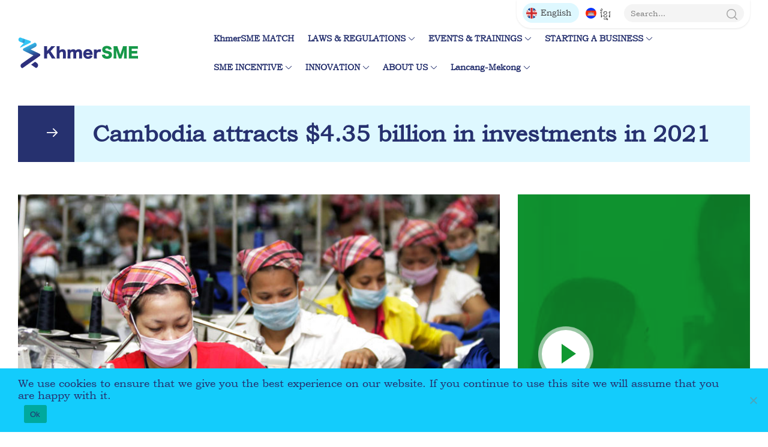

--- FILE ---
content_type: text/html; charset=UTF-8
request_url: https://www.khmersme.gov.kh/en/news/cambodia-attracts-4-35-billion-in-investments-in-2021/
body_size: 18961
content:
<!DOCTYPE html>

<html class="no-js" lang="en-US">

	<head id="head_id">

		<meta charset="UTF-8">
		<meta name="viewport" content="width=device-width, initial-scale=1.0" >
		<meta name="google-site-verification" content="2FGUB_yUuKLh4XUXg5u9QNQw958WtHdFVAa13nAJGsU" />
		<link rel="icon" href="https://www.khmersme.gov.kh/wp-content/themes/khmerSME/assets/images/favicon.png" type="image/x-icon" />
    <link rel="shortcut icon" href="https://www.khmersme.gov.kh/wp-content/themes/khmerSME/assets/images/favicon.png" type="image/x-icon" />
		<link rel="profile" href="https://gmpg.org/xfn/11">

		<meta name='robots' content='index, follow, max-image-preview:large, max-snippet:-1, max-video-preview:-1' />
	<style>img:is([sizes="auto" i], [sizes^="auto," i]) { contain-intrinsic-size: 3000px 1500px }</style>
	<link rel="alternate" hreflang="en" href="https://www.khmersme.gov.kh/en/news/cambodia-attracts-4-35-billion-in-investments-in-2021/" />

	<!-- This site is optimized with the Yoast SEO plugin v26.7 - https://yoast.com/wordpress/plugins/seo/ -->
	<title>Cambodia attracts $4.35 billion in investments in 2021 - KHMERSME</title>
	<link rel="canonical" href="https://www.khmersme.gov.kh/en/news/cambodia-attracts-4-35-billion-in-investments-in-2021/" />
	<meta property="og:locale" content="en_US" />
	<meta property="og:type" content="article" />
	<meta property="og:title" content="Cambodia attracts $4.35 billion in investments in 2021 - KHMERSME" />
	<meta property="og:description" content="&nbsp; Cambodia attracted fixed-asset investment of $4.35 billion in 2021, according to a report from the Council for the Development of Cambodia on Thursday. China remained the first largest foreign investor to the southeast Asian nation, accounting for 53.4 percent of the kingdom’s total investment last year, the report said. It added that Cambodia received [&hellip;]" />
	<meta property="og:url" content="https://www.khmersme.gov.kh/en/news/cambodia-attracts-4-35-billion-in-investments-in-2021/" />
	<meta property="og:site_name" content="KHMERSME" />
	<meta property="og:image" content="https://www.khmersme.gov.kh/wp-content/uploads/2022/03/Garment-workers-at-factory-in-PP-213235.jpeg" />
	<meta property="og:image:width" content="750" />
	<meta property="og:image:height" content="440" />
	<meta property="og:image:type" content="image/jpeg" />
	<meta name="twitter:card" content="summary_large_image" />
	<meta name="twitter:label1" content="Est. reading time" />
	<meta name="twitter:data1" content="1 minute" />
	<script type="application/ld+json" class="yoast-schema-graph">{"@context":"https://schema.org","@graph":[{"@type":"WebPage","@id":"https://www.khmersme.gov.kh/en/news/cambodia-attracts-4-35-billion-in-investments-in-2021/","url":"https://www.khmersme.gov.kh/en/news/cambodia-attracts-4-35-billion-in-investments-in-2021/","name":"Cambodia attracts $4.35 billion in investments in 2021 - KHMERSME","isPartOf":{"@id":"https://www.khmersme.gov.kh/en/#website"},"primaryImageOfPage":{"@id":"https://www.khmersme.gov.kh/en/news/cambodia-attracts-4-35-billion-in-investments-in-2021/#primaryimage"},"image":{"@id":"https://www.khmersme.gov.kh/en/news/cambodia-attracts-4-35-billion-in-investments-in-2021/#primaryimage"},"thumbnailUrl":"https://www.khmersme.gov.kh/wp-content/uploads/2022/03/Garment-workers-at-factory-in-PP-213235.jpeg","datePublished":"2022-03-04T17:54:19+00:00","breadcrumb":{"@id":"https://www.khmersme.gov.kh/en/news/cambodia-attracts-4-35-billion-in-investments-in-2021/#breadcrumb"},"inLanguage":"en-US","potentialAction":[{"@type":"ReadAction","target":["https://www.khmersme.gov.kh/en/news/cambodia-attracts-4-35-billion-in-investments-in-2021/"]}]},{"@type":"ImageObject","inLanguage":"en-US","@id":"https://www.khmersme.gov.kh/en/news/cambodia-attracts-4-35-billion-in-investments-in-2021/#primaryimage","url":"https://www.khmersme.gov.kh/wp-content/uploads/2022/03/Garment-workers-at-factory-in-PP-213235.jpeg","contentUrl":"https://www.khmersme.gov.kh/wp-content/uploads/2022/03/Garment-workers-at-factory-in-PP-213235.jpeg","width":750,"height":440},{"@type":"BreadcrumbList","@id":"https://www.khmersme.gov.kh/en/news/cambodia-attracts-4-35-billion-in-investments-in-2021/#breadcrumb","itemListElement":[{"@type":"ListItem","position":1,"name":"News","item":"https://www.khmersme.gov.kh/en/news/"},{"@type":"ListItem","position":2,"name":"Cambodia attracts $4.35 billion in investments in 2021"}]},{"@type":"WebSite","@id":"https://www.khmersme.gov.kh/en/#website","url":"https://www.khmersme.gov.kh/en/","name":"KHMERSME","description":"","publisher":{"@id":"https://www.khmersme.gov.kh/en/#organization"},"potentialAction":[{"@type":"SearchAction","target":{"@type":"EntryPoint","urlTemplate":"https://www.khmersme.gov.kh/en/?s={search_term_string}"},"query-input":{"@type":"PropertyValueSpecification","valueRequired":true,"valueName":"search_term_string"}}],"inLanguage":"en-US"},{"@type":"Organization","@id":"https://www.khmersme.gov.kh/en/#organization","name":"KHMERSME","url":"https://www.khmersme.gov.kh/en/","logo":{"@type":"ImageObject","inLanguage":"en-US","@id":"https://www.khmersme.gov.kh/en/#/schema/logo/image/","url":"https://www.khmersme.gov.kh/wp-content/uploads/2024/03/Primary_2x-removebg-preview.png","contentUrl":"https://www.khmersme.gov.kh/wp-content/uploads/2024/03/Primary_2x-removebg-preview.png","width":853,"height":292,"caption":"KHMERSME"},"image":{"@id":"https://www.khmersme.gov.kh/en/#/schema/logo/image/"}}]}</script>
	<!-- / Yoast SEO plugin. -->


<link rel='dns-prefetch' href='//ajax.aspnetcdn.com' />
<link rel='dns-prefetch' href='//www.googletagmanager.com' />
<script>
window._wpemojiSettings = {"baseUrl":"https:\/\/s.w.org\/images\/core\/emoji\/16.0.1\/72x72\/","ext":".png","svgUrl":"https:\/\/s.w.org\/images\/core\/emoji\/16.0.1\/svg\/","svgExt":".svg","source":{"concatemoji":"https:\/\/www.khmersme.gov.kh\/wp-includes\/js\/wp-emoji-release.min.js?ver=6.8.3"}};
/*! This file is auto-generated */
!function(s,n){var o,i,e;function c(e){try{var t={supportTests:e,timestamp:(new Date).valueOf()};sessionStorage.setItem(o,JSON.stringify(t))}catch(e){}}function p(e,t,n){e.clearRect(0,0,e.canvas.width,e.canvas.height),e.fillText(t,0,0);var t=new Uint32Array(e.getImageData(0,0,e.canvas.width,e.canvas.height).data),a=(e.clearRect(0,0,e.canvas.width,e.canvas.height),e.fillText(n,0,0),new Uint32Array(e.getImageData(0,0,e.canvas.width,e.canvas.height).data));return t.every(function(e,t){return e===a[t]})}function u(e,t){e.clearRect(0,0,e.canvas.width,e.canvas.height),e.fillText(t,0,0);for(var n=e.getImageData(16,16,1,1),a=0;a<n.data.length;a++)if(0!==n.data[a])return!1;return!0}function f(e,t,n,a){switch(t){case"flag":return n(e,"\ud83c\udff3\ufe0f\u200d\u26a7\ufe0f","\ud83c\udff3\ufe0f\u200b\u26a7\ufe0f")?!1:!n(e,"\ud83c\udde8\ud83c\uddf6","\ud83c\udde8\u200b\ud83c\uddf6")&&!n(e,"\ud83c\udff4\udb40\udc67\udb40\udc62\udb40\udc65\udb40\udc6e\udb40\udc67\udb40\udc7f","\ud83c\udff4\u200b\udb40\udc67\u200b\udb40\udc62\u200b\udb40\udc65\u200b\udb40\udc6e\u200b\udb40\udc67\u200b\udb40\udc7f");case"emoji":return!a(e,"\ud83e\udedf")}return!1}function g(e,t,n,a){var r="undefined"!=typeof WorkerGlobalScope&&self instanceof WorkerGlobalScope?new OffscreenCanvas(300,150):s.createElement("canvas"),o=r.getContext("2d",{willReadFrequently:!0}),i=(o.textBaseline="top",o.font="600 32px Arial",{});return e.forEach(function(e){i[e]=t(o,e,n,a)}),i}function t(e){var t=s.createElement("script");t.src=e,t.defer=!0,s.head.appendChild(t)}"undefined"!=typeof Promise&&(o="wpEmojiSettingsSupports",i=["flag","emoji"],n.supports={everything:!0,everythingExceptFlag:!0},e=new Promise(function(e){s.addEventListener("DOMContentLoaded",e,{once:!0})}),new Promise(function(t){var n=function(){try{var e=JSON.parse(sessionStorage.getItem(o));if("object"==typeof e&&"number"==typeof e.timestamp&&(new Date).valueOf()<e.timestamp+604800&&"object"==typeof e.supportTests)return e.supportTests}catch(e){}return null}();if(!n){if("undefined"!=typeof Worker&&"undefined"!=typeof OffscreenCanvas&&"undefined"!=typeof URL&&URL.createObjectURL&&"undefined"!=typeof Blob)try{var e="postMessage("+g.toString()+"("+[JSON.stringify(i),f.toString(),p.toString(),u.toString()].join(",")+"));",a=new Blob([e],{type:"text/javascript"}),r=new Worker(URL.createObjectURL(a),{name:"wpTestEmojiSupports"});return void(r.onmessage=function(e){c(n=e.data),r.terminate(),t(n)})}catch(e){}c(n=g(i,f,p,u))}t(n)}).then(function(e){for(var t in e)n.supports[t]=e[t],n.supports.everything=n.supports.everything&&n.supports[t],"flag"!==t&&(n.supports.everythingExceptFlag=n.supports.everythingExceptFlag&&n.supports[t]);n.supports.everythingExceptFlag=n.supports.everythingExceptFlag&&!n.supports.flag,n.DOMReady=!1,n.readyCallback=function(){n.DOMReady=!0}}).then(function(){return e}).then(function(){var e;n.supports.everything||(n.readyCallback(),(e=n.source||{}).concatemoji?t(e.concatemoji):e.wpemoji&&e.twemoji&&(t(e.twemoji),t(e.wpemoji)))}))}((window,document),window._wpemojiSettings);
</script>
<style id='wp-emoji-styles-inline-css'>

	img.wp-smiley, img.emoji {
		display: inline !important;
		border: none !important;
		box-shadow: none !important;
		height: 1em !important;
		width: 1em !important;
		margin: 0 0.07em !important;
		vertical-align: -0.1em !important;
		background: none !important;
		padding: 0 !important;
	}
</style>
<link rel='stylesheet' id='wp-block-library-css' href='https://www.khmersme.gov.kh/wp-includes/css/dist/block-library/style.min.css?ver=6.8.3' media='all' />
<style id='classic-theme-styles-inline-css'>
/*! This file is auto-generated */
.wp-block-button__link{color:#fff;background-color:#32373c;border-radius:9999px;box-shadow:none;text-decoration:none;padding:calc(.667em + 2px) calc(1.333em + 2px);font-size:1.125em}.wp-block-file__button{background:#32373c;color:#fff;text-decoration:none}
</style>
<style id='pdfemb-pdf-embedder-viewer-style-inline-css'>
.wp-block-pdfemb-pdf-embedder-viewer{max-width:none}

</style>
<style id='global-styles-inline-css'>
:root{--wp--preset--aspect-ratio--square: 1;--wp--preset--aspect-ratio--4-3: 4/3;--wp--preset--aspect-ratio--3-4: 3/4;--wp--preset--aspect-ratio--3-2: 3/2;--wp--preset--aspect-ratio--2-3: 2/3;--wp--preset--aspect-ratio--16-9: 16/9;--wp--preset--aspect-ratio--9-16: 9/16;--wp--preset--color--black: #000000;--wp--preset--color--cyan-bluish-gray: #abb8c3;--wp--preset--color--white: #ffffff;--wp--preset--color--pale-pink: #f78da7;--wp--preset--color--vivid-red: #cf2e2e;--wp--preset--color--luminous-vivid-orange: #ff6900;--wp--preset--color--luminous-vivid-amber: #fcb900;--wp--preset--color--light-green-cyan: #7bdcb5;--wp--preset--color--vivid-green-cyan: #00d084;--wp--preset--color--pale-cyan-blue: #8ed1fc;--wp--preset--color--vivid-cyan-blue: #0693e3;--wp--preset--color--vivid-purple: #9b51e0;--wp--preset--gradient--vivid-cyan-blue-to-vivid-purple: linear-gradient(135deg,rgba(6,147,227,1) 0%,rgb(155,81,224) 100%);--wp--preset--gradient--light-green-cyan-to-vivid-green-cyan: linear-gradient(135deg,rgb(122,220,180) 0%,rgb(0,208,130) 100%);--wp--preset--gradient--luminous-vivid-amber-to-luminous-vivid-orange: linear-gradient(135deg,rgba(252,185,0,1) 0%,rgba(255,105,0,1) 100%);--wp--preset--gradient--luminous-vivid-orange-to-vivid-red: linear-gradient(135deg,rgba(255,105,0,1) 0%,rgb(207,46,46) 100%);--wp--preset--gradient--very-light-gray-to-cyan-bluish-gray: linear-gradient(135deg,rgb(238,238,238) 0%,rgb(169,184,195) 100%);--wp--preset--gradient--cool-to-warm-spectrum: linear-gradient(135deg,rgb(74,234,220) 0%,rgb(151,120,209) 20%,rgb(207,42,186) 40%,rgb(238,44,130) 60%,rgb(251,105,98) 80%,rgb(254,248,76) 100%);--wp--preset--gradient--blush-light-purple: linear-gradient(135deg,rgb(255,206,236) 0%,rgb(152,150,240) 100%);--wp--preset--gradient--blush-bordeaux: linear-gradient(135deg,rgb(254,205,165) 0%,rgb(254,45,45) 50%,rgb(107,0,62) 100%);--wp--preset--gradient--luminous-dusk: linear-gradient(135deg,rgb(255,203,112) 0%,rgb(199,81,192) 50%,rgb(65,88,208) 100%);--wp--preset--gradient--pale-ocean: linear-gradient(135deg,rgb(255,245,203) 0%,rgb(182,227,212) 50%,rgb(51,167,181) 100%);--wp--preset--gradient--electric-grass: linear-gradient(135deg,rgb(202,248,128) 0%,rgb(113,206,126) 100%);--wp--preset--gradient--midnight: linear-gradient(135deg,rgb(2,3,129) 0%,rgb(40,116,252) 100%);--wp--preset--font-size--small: 13px;--wp--preset--font-size--medium: 20px;--wp--preset--font-size--large: 36px;--wp--preset--font-size--x-large: 42px;--wp--preset--spacing--20: 0.44rem;--wp--preset--spacing--30: 0.67rem;--wp--preset--spacing--40: 1rem;--wp--preset--spacing--50: 1.5rem;--wp--preset--spacing--60: 2.25rem;--wp--preset--spacing--70: 3.38rem;--wp--preset--spacing--80: 5.06rem;--wp--preset--shadow--natural: 6px 6px 9px rgba(0, 0, 0, 0.2);--wp--preset--shadow--deep: 12px 12px 50px rgba(0, 0, 0, 0.4);--wp--preset--shadow--sharp: 6px 6px 0px rgba(0, 0, 0, 0.2);--wp--preset--shadow--outlined: 6px 6px 0px -3px rgba(255, 255, 255, 1), 6px 6px rgba(0, 0, 0, 1);--wp--preset--shadow--crisp: 6px 6px 0px rgba(0, 0, 0, 1);}:where(.is-layout-flex){gap: 0.5em;}:where(.is-layout-grid){gap: 0.5em;}body .is-layout-flex{display: flex;}.is-layout-flex{flex-wrap: wrap;align-items: center;}.is-layout-flex > :is(*, div){margin: 0;}body .is-layout-grid{display: grid;}.is-layout-grid > :is(*, div){margin: 0;}:where(.wp-block-columns.is-layout-flex){gap: 2em;}:where(.wp-block-columns.is-layout-grid){gap: 2em;}:where(.wp-block-post-template.is-layout-flex){gap: 1.25em;}:where(.wp-block-post-template.is-layout-grid){gap: 1.25em;}.has-black-color{color: var(--wp--preset--color--black) !important;}.has-cyan-bluish-gray-color{color: var(--wp--preset--color--cyan-bluish-gray) !important;}.has-white-color{color: var(--wp--preset--color--white) !important;}.has-pale-pink-color{color: var(--wp--preset--color--pale-pink) !important;}.has-vivid-red-color{color: var(--wp--preset--color--vivid-red) !important;}.has-luminous-vivid-orange-color{color: var(--wp--preset--color--luminous-vivid-orange) !important;}.has-luminous-vivid-amber-color{color: var(--wp--preset--color--luminous-vivid-amber) !important;}.has-light-green-cyan-color{color: var(--wp--preset--color--light-green-cyan) !important;}.has-vivid-green-cyan-color{color: var(--wp--preset--color--vivid-green-cyan) !important;}.has-pale-cyan-blue-color{color: var(--wp--preset--color--pale-cyan-blue) !important;}.has-vivid-cyan-blue-color{color: var(--wp--preset--color--vivid-cyan-blue) !important;}.has-vivid-purple-color{color: var(--wp--preset--color--vivid-purple) !important;}.has-black-background-color{background-color: var(--wp--preset--color--black) !important;}.has-cyan-bluish-gray-background-color{background-color: var(--wp--preset--color--cyan-bluish-gray) !important;}.has-white-background-color{background-color: var(--wp--preset--color--white) !important;}.has-pale-pink-background-color{background-color: var(--wp--preset--color--pale-pink) !important;}.has-vivid-red-background-color{background-color: var(--wp--preset--color--vivid-red) !important;}.has-luminous-vivid-orange-background-color{background-color: var(--wp--preset--color--luminous-vivid-orange) !important;}.has-luminous-vivid-amber-background-color{background-color: var(--wp--preset--color--luminous-vivid-amber) !important;}.has-light-green-cyan-background-color{background-color: var(--wp--preset--color--light-green-cyan) !important;}.has-vivid-green-cyan-background-color{background-color: var(--wp--preset--color--vivid-green-cyan) !important;}.has-pale-cyan-blue-background-color{background-color: var(--wp--preset--color--pale-cyan-blue) !important;}.has-vivid-cyan-blue-background-color{background-color: var(--wp--preset--color--vivid-cyan-blue) !important;}.has-vivid-purple-background-color{background-color: var(--wp--preset--color--vivid-purple) !important;}.has-black-border-color{border-color: var(--wp--preset--color--black) !important;}.has-cyan-bluish-gray-border-color{border-color: var(--wp--preset--color--cyan-bluish-gray) !important;}.has-white-border-color{border-color: var(--wp--preset--color--white) !important;}.has-pale-pink-border-color{border-color: var(--wp--preset--color--pale-pink) !important;}.has-vivid-red-border-color{border-color: var(--wp--preset--color--vivid-red) !important;}.has-luminous-vivid-orange-border-color{border-color: var(--wp--preset--color--luminous-vivid-orange) !important;}.has-luminous-vivid-amber-border-color{border-color: var(--wp--preset--color--luminous-vivid-amber) !important;}.has-light-green-cyan-border-color{border-color: var(--wp--preset--color--light-green-cyan) !important;}.has-vivid-green-cyan-border-color{border-color: var(--wp--preset--color--vivid-green-cyan) !important;}.has-pale-cyan-blue-border-color{border-color: var(--wp--preset--color--pale-cyan-blue) !important;}.has-vivid-cyan-blue-border-color{border-color: var(--wp--preset--color--vivid-cyan-blue) !important;}.has-vivid-purple-border-color{border-color: var(--wp--preset--color--vivid-purple) !important;}.has-vivid-cyan-blue-to-vivid-purple-gradient-background{background: var(--wp--preset--gradient--vivid-cyan-blue-to-vivid-purple) !important;}.has-light-green-cyan-to-vivid-green-cyan-gradient-background{background: var(--wp--preset--gradient--light-green-cyan-to-vivid-green-cyan) !important;}.has-luminous-vivid-amber-to-luminous-vivid-orange-gradient-background{background: var(--wp--preset--gradient--luminous-vivid-amber-to-luminous-vivid-orange) !important;}.has-luminous-vivid-orange-to-vivid-red-gradient-background{background: var(--wp--preset--gradient--luminous-vivid-orange-to-vivid-red) !important;}.has-very-light-gray-to-cyan-bluish-gray-gradient-background{background: var(--wp--preset--gradient--very-light-gray-to-cyan-bluish-gray) !important;}.has-cool-to-warm-spectrum-gradient-background{background: var(--wp--preset--gradient--cool-to-warm-spectrum) !important;}.has-blush-light-purple-gradient-background{background: var(--wp--preset--gradient--blush-light-purple) !important;}.has-blush-bordeaux-gradient-background{background: var(--wp--preset--gradient--blush-bordeaux) !important;}.has-luminous-dusk-gradient-background{background: var(--wp--preset--gradient--luminous-dusk) !important;}.has-pale-ocean-gradient-background{background: var(--wp--preset--gradient--pale-ocean) !important;}.has-electric-grass-gradient-background{background: var(--wp--preset--gradient--electric-grass) !important;}.has-midnight-gradient-background{background: var(--wp--preset--gradient--midnight) !important;}.has-small-font-size{font-size: var(--wp--preset--font-size--small) !important;}.has-medium-font-size{font-size: var(--wp--preset--font-size--medium) !important;}.has-large-font-size{font-size: var(--wp--preset--font-size--large) !important;}.has-x-large-font-size{font-size: var(--wp--preset--font-size--x-large) !important;}
:where(.wp-block-post-template.is-layout-flex){gap: 1.25em;}:where(.wp-block-post-template.is-layout-grid){gap: 1.25em;}
:where(.wp-block-columns.is-layout-flex){gap: 2em;}:where(.wp-block-columns.is-layout-grid){gap: 2em;}
:root :where(.wp-block-pullquote){font-size: 1.5em;line-height: 1.6;}
</style>
<link rel='stylesheet' id='cookie-notice-front-css' href='https://www.khmersme.gov.kh/wp-content/plugins/cookie-notice/css/front.min.css?ver=2.5.11' media='all' />
<link rel='stylesheet' id='mnmwp-frontend-css-css' href='https://www.khmersme.gov.kh/wp-content/plugins/multilevel-navigation-menu/assets/css/mnmwp-front.css?ver=1.0.1' media='' />
<link rel='stylesheet' id='style-icon-css' href='https://www.khmersme.gov.kh/wp-content/themes/khmerSME/assets/css/sme-icon/sme.css' media='' />
<link rel='stylesheet' id='jquery-style-css' href='https://www.khmersme.gov.kh/wp-content/themes/khmerSME/assets/css/jquery-ui.min.css' media='' />
<link rel='stylesheet' id='style-css' href='https://www.khmersme.gov.kh/wp-content/themes/khmerSME/assets/css/style.css' media='' />
<script id="cookie-notice-front-js-before">
var cnArgs = {"ajaxUrl":"https:\/\/www.khmersme.gov.kh\/wp-admin\/admin-ajax.php","nonce":"c6715ceeab","hideEffect":"fade","position":"bottom","onScroll":false,"onScrollOffset":100,"onClick":false,"cookieName":"cookie_notice_accepted","cookieTime":2592000,"cookieTimeRejected":2592000,"globalCookie":false,"redirection":false,"cache":false,"revokeCookies":false,"revokeCookiesOpt":"automatic"};
</script>
<script src="https://www.khmersme.gov.kh/wp-content/plugins/cookie-notice/js/front.min.js?ver=2.5.11" id="cookie-notice-front-js"></script>
<script src="https://www.khmersme.gov.kh/wp-includes/js/jquery/jquery.min.js?ver=3.7.1" id="jquery-core-js"></script>
<script src="https://www.khmersme.gov.kh/wp-includes/js/jquery/jquery-migrate.min.js?ver=3.4.1" id="jquery-migrate-js"></script>
<script src="https://www.khmersme.gov.kh/wp-content/plugins/multilevel-navigation-menu/assets/js/mnmwp-front.js?ver=1.0.1" id="mnmwp-frontend-js-js"></script>

<!-- Google tag (gtag.js) snippet added by Site Kit -->
<!-- Google Analytics snippet added by Site Kit -->
<script src="https://www.googletagmanager.com/gtag/js?id=G-M11G0YJW01" id="google_gtagjs-js" async></script>
<script id="google_gtagjs-js-after">
window.dataLayer = window.dataLayer || [];function gtag(){dataLayer.push(arguments);}
gtag("set","linker",{"domains":["www.khmersme.gov.kh"]});
gtag("js", new Date());
gtag("set", "developer_id.dZTNiMT", true);
gtag("config", "G-M11G0YJW01");
</script>
<link rel="https://api.w.org/" href="https://www.khmersme.gov.kh/en/wp-json/" /><link rel="EditURI" type="application/rsd+xml" title="RSD" href="https://www.khmersme.gov.kh/xmlrpc.php?rsd" />
<meta name="generator" content="WordPress 6.8.3" />
<link rel='shortlink' href='https://www.khmersme.gov.kh/en/?p=4381' />
<link rel="alternate" title="oEmbed (JSON)" type="application/json+oembed" href="https://www.khmersme.gov.kh/en/wp-json/oembed/1.0/embed?url=https%3A%2F%2Fwww.khmersme.gov.kh%2Fen%2Fnews%2Fcambodia-attracts-4-35-billion-in-investments-in-2021%2F" />
<link rel="alternate" title="oEmbed (XML)" type="text/xml+oembed" href="https://www.khmersme.gov.kh/en/wp-json/oembed/1.0/embed?url=https%3A%2F%2Fwww.khmersme.gov.kh%2Fen%2Fnews%2Fcambodia-attracts-4-35-billion-in-investments-in-2021%2F&#038;format=xml" />
<meta name="generator" content="WPML ver:4.8.6 stt:1,66;" />
<meta name="generator" content="Site Kit by Google 1.170.0" /><script type="text/javascript">
           var ajaxurl = "https://www.khmersme.gov.kh/wp-admin/admin-ajax.php";
         </script>		<style id="wp-custom-css">
			.linkedin{
	margin-top:-10px;
}

.match-banner-img img,
.youtube-video iframe,
.is-provider-youtube iframe{
	width: 100% !important;
}

.match-banner-wrapper h2{
	font-size: 58px;
   line-height: 86px;
}

.match-banner-para{
	    background-color: #26316f;
	color: #fff !important;
    padding: 40px 40px 30px;
}

.match-section_two{
	margin-top: -32px;
}

#menu-main-menu li a,
#menu-main-menu-khmer li a{
	font-size: 14px !important;
	letter-spacing: 0 !important;
	padding-left: 8px !important;
}

		</style>
				<!-- Global site tag (gtag.js) - Google Analytics -->
		<script async src="https://www.googletagmanager.com/gtag/js?id=G-WBVE4BQEFS"></script>
		<script>
		window.dataLayer = window.dataLayer || [];
		function gtag(){dataLayer.push(arguments);}
		gtag('js', new Date());
		gtag('config', 'G-WBVE4BQEFS');
		</script>
		<style>
    .eventreadmore{
        background: #DEF8FF;
        color: #252525;
        display: block !important;
        min-width: 160px;
        padding: 0 0 4px;
        transition: 0.4s;
        padding:5px;
    }
    .eventreadmore:hover {
    background: #26316F;
    color: #fff;
    transition: 0.4s;
    }

    
.eventreadmore img {
    width: 20px;
}
/*.img-minister {*/
/*    aspect-ratio: 647 / 388;*/
/*    width: 100%;*/
/*    height: auto;*/
/*}*/
/*.homepage-news {*/
/*   aspect-ratio: 328 / 192;*/
/*    width: 100%;*/
/*    height: auto;*/
/*}*/
/*.law-icons {*/
/*    aspect-ratio: 48 / 88;*/
/*    width: 48px;*/
/*    height: auto;*/
/*}*/
</style>

	</head>

	<body class="wp-singular news-template-default single single-news postid-4381 wp-custom-logo wp-theme-khmerSME cookies-not-set">    <!--NAVIGATION -->
    <header class="site-header bg-white">
        <div class="container position-relative">
            <div class="languages d-flex align-items-center">
                        
                    <a href="https://www.khmersme.gov.kh/en/news/cambodia-attracts-4-35-billion-in-investments-in-2021/" class="ln-wrapper d-inline-block active">
                        <img src="https://www.khmersme.gov.kh/wp-content/uploads/flags/ln-en.jpg" alt="English" height="18" width="18"> 
                        <span>English</span>
                    </a>
            
                    <a href="https://www.khmersme.gov.kh/" class="ln-wrapper d-inline-block ">
                        <img src="https://www.khmersme.gov.kh/wp-content/uploads/flags/ln-kh.jpg" alt="Khmer" height="18" width="18"> 
                        <span>ខ្មែរ </span>
                    </a>
                            <div id="search" class="searchWrapper ml-2 d-inline-block d-sm-none" data-toggle="modal" data-target="#searchModal">
                    <!-- <img src="https://www.khmersme.gov.kh/wp-content/themes/khmerSME/assets/images/icon-search.svg" alt="Search Icon"> -->
                     <!--<svg version="1.1" id="Capa_1" xmlns="http://www.w3.org/2000/svg" xmlns:xlink="http://www.w3.org/1999/xlink" x="0px" y="0px" viewBox="0 0 512 512" style="enable-background:new 0 0 512 512;" xml:space="preserve">-->
                    <svg version="1.1" xmlns="http://www.w3.org/2000/svg" xmlns:xlink="http://www.w3.org/1999/xlink" x="0px" y="0px" viewBox="0 0 512 512" style="enable-background:new 0 0 512 512;" xml:space="preserve">
                                <g>
                                    <g>
                                        <path d="M225.474,0C101.151,0,0,101.151,0,225.474c0,124.33,101.151,225.474,225.474,225.474
                                            c124.33,0,225.474-101.144,225.474-225.474C450.948,101.151,349.804,0,225.474,0z M225.474,409.323
                                            c-101.373,0-183.848-82.475-183.848-183.848S124.101,41.626,225.474,41.626s183.848,82.475,183.848,183.848
                                            S326.847,409.323,225.474,409.323z"/>
                                    </g>
                                </g>
                                <g>
                                    <g>
                                        <path d="M505.902,476.472L386.574,357.144c-8.131-8.131-21.299-8.131-29.43,0c-8.131,8.124-8.131,21.306,0,29.43l119.328,119.328
                                            c4.065,4.065,9.387,6.098,14.715,6.098c5.321,0,10.649-2.033,14.715-6.098C514.033,497.778,514.033,484.596,505.902,476.472z"/>
                                    </g>
                                </g>
                            </svg>
                </div>
                <div id="searchWrapper" class="searchWrapper ml-2 d-none d-sm-inline-block">
                                    <form action="https://www.khmersme.gov.kh/en" method="get">
                        <input type="text" id="expandSearch" class="form-control" placeholder="Search..."  name="s" value="">
                        <button type="submit">
                             <!--<svg version="1.1" id="Capa_1" xmlns="http://www.w3.org/2000/svg" xmlns:xlink="http://www.w3.org/1999/xlink" x="0px" y="0px" viewBox="0 0 512 512" style="enable-background:new 0 0 512 512;" xml:space="preserve">-->
                                 
                            <svg version="1.1"  xmlns="http://www.w3.org/2000/svg" xmlns:xlink="http://www.w3.org/1999/xlink" x="0px" y="0px" viewBox="0 0 512 512" style="enable-background:new 0 0 512 512;" xml:space="preserve">
                                <g>
                                    <g>
                                        <path d="M225.474,0C101.151,0,0,101.151,0,225.474c0,124.33,101.151,225.474,225.474,225.474
                                            c124.33,0,225.474-101.144,225.474-225.474C450.948,101.151,349.804,0,225.474,0z M225.474,409.323
                                            c-101.373,0-183.848-82.475-183.848-183.848S124.101,41.626,225.474,41.626s183.848,82.475,183.848,183.848
                                            S326.847,409.323,225.474,409.323z"/>
                                    </g>
                                </g>
                                <g>
                                    <g>
                                        <path d="M505.902,476.472L386.574,357.144c-8.131-8.131-21.299-8.131-29.43,0c-8.131,8.124-8.131,21.306,0,29.43l119.328,119.328
                                            c4.065,4.065,9.387,6.098,14.715,6.098c5.321,0,10.649-2.033,14.715-6.098C514.033,497.778,514.033,484.596,505.902,476.472z"/>
                                    </g>
                                </g>
                            </svg>
                        </button>                    
                    </form>
                </div>
            </div> 
            
            <div class="d-flex justify-content-between align-items-center">
                <a class="navbar-brand" href="https://www.khmersme.gov.kh/en/">
                    <h1>Khmer SME</h1>
                    <img src="https://www.khmersme.gov.kh/wp-content/themes/khmerSME/assets/images/logo.svg" alt="Khmer SME Logo" class="" style="width:100%;height:56px">
                </a>
             
                <nav >
                    <div id="mnmwp-main-menu" class="mnmwp-menu-nav"><ul id="menu-main-menu" class="mnmwp-menu" tabindex="0"><li id="menu-item-7556" class="menu-item menu-item-type-post_type menu-item-object-page menu-item-7556"><a href="https://www.khmersme.gov.kh/en/khmersme-match/">KhmerSME MATCH  </a></li>
<li id="menu-item-117" class="menu-item menu-item-type-post_type menu-item-object-page menu-item-has-children menu-item-117"><a href="https://www.khmersme.gov.kh/en/laws-and-regulations/">LAWS &#038; REGULATIONS</a>
<ul class="sub-menu">
	<li id="menu-item-1519" class="menu-item menu-item-type-post_type menu-item-object-page menu-item-1519"><a href="https://www.khmersme.gov.kh/en/laws-and-regulations/business-licenses/">Business Licenses</a></li>
	<li id="menu-item-1518" class="menu-item menu-item-type-post_type menu-item-object-page menu-item-1518"><a href="https://www.khmersme.gov.kh/en/laws-and-regulations/tax/">Tax</a></li>
	<li id="menu-item-1517" class="menu-item menu-item-type-post_type menu-item-object-page menu-item-1517"><a href="https://www.khmersme.gov.kh/en/laws-and-regulations/standards/">Standards</a></li>
	<li id="menu-item-1516" class="menu-item menu-item-type-post_type menu-item-object-page menu-item-1516"><a href="https://www.khmersme.gov.kh/en/laws-and-regulations/import-export/">Import &#038; Export</a></li>
</ul>
</li>
<li id="menu-item-514" class="menu-item menu-item-type-post_type menu-item-object-page menu-item-has-children menu-item-514"><a href="https://www.khmersme.gov.kh/en/events-trainings/">EVENTS &#038; TRAININGS</a>
<ul class="sub-menu">
	<li id="menu-item-513" class="menu-item menu-item-type-post_type menu-item-object-page menu-item-513"><a href="https://www.khmersme.gov.kh/en/events-trainings/calendar/">Event Calendar</a></li>
	<li id="menu-item-909" class="menu-item menu-item-type-post_type menu-item-object-page menu-item-909"><a href="https://www.khmersme.gov.kh/en/events-trainings/e-learning/">E-Learning</a></li>
	<li id="menu-item-910" class="menu-item menu-item-type-post_type menu-item-object-page menu-item-910"><a href="https://www.khmersme.gov.kh/en/events-trainings/e-library/">E-Library</a></li>
</ul>
</li>
<li id="menu-item-905" class="menu-item menu-item-type-post_type menu-item-object-page menu-item-has-children menu-item-905"><a href="https://www.khmersme.gov.kh/en/starting-a-business/">STARTING A BUSINESS</a>
<ul class="sub-menu">
	<li id="menu-item-1317" class="menu-item menu-item-type-post_type menu-item-object-page menu-item-1317"><a href="https://www.khmersme.gov.kh/en/starting-a-business/determine-if-entrepreneurship-is-right-for-you/">Determine if entrepreneurship is right for you</a></li>
	<li id="menu-item-1312" class="menu-item menu-item-type-post_type menu-item-object-page menu-item-1312"><a href="https://www.khmersme.gov.kh/en/starting-a-business/refine-your-idea/">Refine your idea</a></li>
	<li id="menu-item-1306" class="menu-item menu-item-type-post_type menu-item-object-page menu-item-1306"><a href="https://www.khmersme.gov.kh/en/starting-a-business/conduct-research-market/">Conduct market research</a></li>
	<li id="menu-item-1313" class="menu-item menu-item-type-post_type menu-item-object-page menu-item-1313"><a href="https://www.khmersme.gov.kh/en/starting-a-business/write-a-business-plan/">Write a business plan</a></li>
	<li id="menu-item-1309" class="menu-item menu-item-type-post_type menu-item-object-page menu-item-1309"><a href="https://www.khmersme.gov.kh/en/starting-a-business/make-your-business-legal/">Make your business legal</a></li>
	<li id="menu-item-1308" class="menu-item menu-item-type-post_type menu-item-object-page menu-item-1308"><a href="https://www.khmersme.gov.kh/en/starting-a-business/financing-your-business/">Financing your business</a></li>
	<li id="menu-item-1310" class="menu-item menu-item-type-post_type menu-item-object-page menu-item-1310"><a href="https://www.khmersme.gov.kh/en/starting-a-business/preparation-for-operations/">Prepare for operations</a></li>
	<li id="menu-item-1311" class="menu-item menu-item-type-post_type menu-item-object-page menu-item-1311"><a href="https://www.khmersme.gov.kh/en/starting-a-business/prepare-for-growth/">Prepare for growth</a></li>
</ul>
</li>
<li id="menu-item-120" class="menu-item menu-item-type-post_type menu-item-object-page menu-item-has-children menu-item-120"><a href="https://www.khmersme.gov.kh/en/support-for-sme/">SME INCENTIVE</a>
<ul class="sub-menu">
	<li id="menu-item-5386" class="menu-item menu-item-type-custom menu-item-object-custom menu-item-5386"><a href="https://survey.misti.gov.kh/innovation-investment-index">Innovation Investment Index</a></li>
	<li id="menu-item-265" class="menu-item menu-item-type-post_type menu-item-object-page menu-item-265"><a href="https://www.khmersme.gov.kh/en/support-for-sme/support-program/">Support Programs</a></li>
	<li id="menu-item-914" class="menu-item menu-item-type-post_type menu-item-object-page menu-item-914"><a href="https://www.khmersme.gov.kh/en/support-for-sme/access-to-finance/">Access to Finance</a></li>
	<li id="menu-item-506" class="menu-item menu-item-type-post_type menu-item-object-page menu-item-506"><a href="https://www.khmersme.gov.kh/en/support-for-sme/service-providers/">Service Providers</a></li>
</ul>
</li>
<li id="menu-item-915" class="menu-item menu-item-type-post_type menu-item-object-page menu-item-has-children menu-item-915"><a href="https://www.khmersme.gov.kh/en/innovation/">INNOVATION</a>
<ul class="sub-menu">
	<li id="menu-item-916" class="menu-item menu-item-type-post_type menu-item-object-page menu-item-916"><a href="https://www.khmersme.gov.kh/en/innovation/sme-digitalization/">SME Digitalization</a></li>
	<li id="menu-item-430" class="menu-item menu-item-type-post_type menu-item-object-page menu-item-430"><a href="https://www.khmersme.gov.kh/en/innovation/e-commerce/">E-commerce</a></li>
	<li id="menu-item-917" class="menu-item menu-item-type-post_type menu-item-object-page menu-item-917"><a href="https://www.khmersme.gov.kh/en/innovation/innovation-in-products-services/">Innovation in Products &#038; Services</a></li>
</ul>
</li>
<li id="menu-item-181" class="menu-item menu-item-type-post_type menu-item-object-page menu-item-has-children menu-item-181"><a href="https://www.khmersme.gov.kh/en/about-us/">ABOUT US</a>
<ul class="sub-menu">
	<li id="menu-item-130" class="menu-item menu-item-type-post_type menu-item-object-page menu-item-130"><a href="https://www.khmersme.gov.kh/en/about-us/contact/">Contact Us</a></li>
	<li id="menu-item-589" class="menu-item menu-item-type-post_type menu-item-object-page menu-item-589"><a href="https://www.khmersme.gov.kh/en/about-us/useful-links/">Useful Links</a></li>
	<li id="menu-item-919" class="menu-item menu-item-type-post_type menu-item-object-page menu-item-919"><a href="https://www.khmersme.gov.kh/en/about-us/our-partners/">Our Partners</a></li>
</ul>
</li>
<li id="menu-item-97186" class="menu-item menu-item-type-post_type menu-item-object-page menu-item-has-children menu-item-97186"><a href="https://www.khmersme.gov.kh/en/mekong-lanchang/">Lancang-Mekong</a>
<ul class="sub-menu">
	<li id="menu-item-97189" class="menu-item menu-item-type-post_type menu-item-object-page menu-item-97189"><a href="https://www.khmersme.gov.kh/en/mekong-lanchang/mklc-events/">Events</a></li>
	<li id="menu-item-97190" class="menu-item menu-item-type-post_type menu-item-object-page menu-item-97190"><a href="https://www.khmersme.gov.kh/en/mekong-lanchang/mklc-capacity-building/">Capacity Building</a></li>
</ul>
</li>
</ul></div>				<script type="text/javascript">
					(function($) {
						function mnmwp_window_resize() {
					        if ($(window).width() < 992) {
					        	$('html').addClass('is_mobile');
					        }
					        else {
					        	$('html').removeClass('is_mobile');
					        }
					    }
					    $(document).ready( function() {
					        $(window).resize(mnmwp_window_resize);
					        mnmwp_window_resize();
					    });
					})(jQuery);   
				</script>

				<style>
					/*--- For Desktop ---*/
					/*-- First Level --*/
					#mnmwp-main-menu {background: #ffffff; width:100%; padding:0 100px;} /* V: 2.0.0 */
					#mnmwp-main-menu > ul > li{background: #ffffff;}
					#mnmwp-main-menu > ul > li:hover{background: #ffffff;}
					#mnmwp-main-menu ul li a {color: #26316f;}
					#mnmwp-main-menu ul li a:hover {color: #109831;}
					#mnmwp-main-menu > ul > li.current-menu-item, #mnmwp-main-menu > ul > li.current-menu-ancestor {background: #ffffff;}
					#mnmwp-main-menu > ul > li.current-menu-item > a, #mnmwp-main-menu > ul > li.current-menu-ancestor > a {color: #109831;}
					/*-- Icon Color --*/
					#mnmwp-main-menu ul li.has-sub > a:after, #mnmwp-main-menu ul li.has-sub > a:before {background: #26316f;}
					#mnmwp-main-menu ul li.has-sub:hover > a:after, #mnmwp-main-menu ul li.has-sub:hover > a:before {background: #109831;}
					#mnmwp-main-menu ul li.current-menu-item.has-sub > a:after, 
					#mnmwp-main-menu ul li.current-menu-item.has-sub > a:before, 
					#mnmwp-main-menu ul li.current-menu-item.has-sub:hover > a:after, 
					#mnmwp-main-menu ul li.current-menu-item.has-sub:hover > a:before, 
					#mnmwp-main-menu ul li.current-menu-ancestor.has-sub > a:after, 
					#mnmwp-main-menu ul li.current-menu-ancestor.has-sub > a:before
					{background: #109831;}
					/*-- Second Level --*/
					#mnmwp-main-menu ul ul li a{background: #ffffff;color: #dddddd;}
					#mnmwp-main-menu ul ul > li:hover > a {background: #109831;color: #ffffff;}
					#mnmwp-main-menu ul ul li.current-menu-item > a, #mnmwp-main-menu ul li.current-menu-ancestor ul li.current-menu-ancestor > a{background: #333333;color: #109831;}
					/*-- Icon Color --*/
					#mnmwp-main-menu ul ul li.has-sub > a:after, #mnmwp-main-menu ul ul li.has-sub > a:before {background: #dddddd;}
					#mnmwp-main-menu ul ul li.has-sub:hover > a:after, 
					#mnmwp-main-menu ul ul li.has-sub:hover > a:before {background: #ffffff;}
					#mnmwp-main-menu ul li.current-menu-ancestor.has-sub ul li.current-menu-ancestor.has-sub > a:after, 
					#mnmwp-main-menu ul li.current-menu-ancestor.has-sub ul li.current-menu-ancestor.has-sub > a:before, 
					#mnmwp-main-menu ul li.current-menu-ancestor.has-sub ul li.current-menu-ancestor.has-sub:hover > a:after, 
					#mnmwp-main-menu ul li.current-menu-ancestor.has-sub ul li.current-menu-ancestor.has-sub:hover > a:before
					{background: #109831;}
					/*-- Rest All Level --*/
					#mnmwp-main-menu ul ul ul li a{background: #333333;color: #26316f;}
					#mnmwp-main-menu ul ul ul li:hover > a {background: #109831;color: #ffffff;}
					#mnmwp-main-menu ul ul ul li.current-menu-item > a, #mnmwp-main-menu ul li.current-menu-ancestor ul li.current-menu-ancestor ul li.current-menu-ancestor.has-sub > a,
					#mnmwp-main-menu ul ul ul li.current-menu-item > a, #mnmwp-main-menu ul li.current-menu-ancestor ul li.current-menu-ancestor ul li.current-menu-item.has-sub > a
					{background: #333333;color: #109831;}
					#mnmwp-main-menu ul ul ul li.current-menu-item > a, #mnmwp-main-menu ul li.current-menu-ancestor ul li.current-menu-ancestor ul li.current-menu-ancestor ul li.current-menu-ancestor.has-sub > a,
					#mnmwp-main-menu ul ul ul li.current-menu-item > a, #mnmwp-main-menu ul li.current-menu-ancestor ul li.current-menu-ancestor ul li.current-menu-ancestor ul li.current-menu-item.has-sub > a
					{background: #333333;color: #109831;}
					#mnmwp-main-menu ul ul ul li.current-menu-item > a, #mnmwp-main-menu ul li.current-menu-ancestor ul li.current-menu-ancestor ul li.current-menu-ancestor ul li.current-menu-ancestor ul li.current-menu-item.has-sub > a
					{background: #333333;color: #109831;}
					/*-- Icon Color --*/
					#mnmwp-main-menu ul ul ul li.has-sub > a:after, #mnmwp-main-menu ul ul ul li.has-sub > a:before {background: #26316f;}
					#mnmwp-main-menu ul ul ul li.has-sub:hover > a:after, #mnmwp-main-menu ul ul ul li.has-sub:hover > a:before {background: #ffffff;}
					#mnmwp-main-menu ul li.current-menu-ancestor.has-sub ul li.current-menu-ancestor.has-sub ul li.current-menu-ancestor.has-sub a:after, 
					#mnmwp-main-menu ul li.current-menu-ancestor.has-sub ul li.current-menu-ancestor.has-sub ul li.current-menu-ancestor.has-sub a:before, 
					#mnmwp-main-menu ul li.current-menu-ancestor.has-sub ul li.current-menu-ancestor.has-sub ul li.current-menu-ancestor.has-sub:hover a:after, 
					#mnmwp-main-menu ul li.current-menu-ancestor.has-sub ul li.current-menu-ancestor.has-sub ul li.current-menu-ancestor.has-sub:hover a:before
					{background: #109831;}
					#mnmwp-main-menu ul li.current-menu-ancestor.has-sub ul li.current-menu-ancestor.has-sub ul li.current-menu-ancestor.has-sub ul li.has-sub > a:after, 
					#mnmwp-main-menu ul li.current-menu-ancestor.has-sub ul li.current-menu-ancestor.has-sub ul li.current-menu-ancestor.has-sub ul li.has-sub > a:before 
					{background: #26316f;}
					#mnmwp-main-menu ul li.current-menu-ancestor.has-sub ul li.current-menu-ancestor.has-sub ul li.current-menu-ancestor.has-sub ul li.current-menu-ancestor.has-sub > a:after, 
					#mnmwp-main-menu ul li.current-menu-ancestor.has-sub ul li.current-menu-ancestor.has-sub ul li.current-menu-ancestor.has-sub ul li.current-menu-ancestor.has-sub > a:before 
					{background: #109831;}
					#mnmwp-main-menu ul li.current-menu-ancestor.has-sub ul li.current-menu-ancestor.has-sub ul li.current-menu-ancestor.has-sub ul li.current-menu-ancestor.has-sub:hover > a:after, 
					#mnmwp-main-menu ul li.current-menu-ancestor.has-sub ul li.current-menu-ancestor.has-sub ul li.current-menu-ancestor.has-sub ul li.current-menu-ancestor.has-sub:hover > a:before 
					{background: #109831;}
					#mnmwp-main-menu ul li.current-menu-ancestor.has-sub ul li.current-menu-ancestor.has-sub ul li.current-menu-ancestor.has-sub ul li.has-sub:hover > a:after, 
					#mnmwp-main-menu ul li.current-menu-ancestor.has-sub ul li.current-menu-ancestor.has-sub ul li.current-menu-ancestor.has-sub ul li.has-sub:hover > a:before
					{background: #ffffff;}
					#mnmwp-main-menu > ul > li.current-menu-ancestor.has-sub ul > li.current-menu-ancestor.has-sub ul > li.current-menu-item.has-sub > a:after, 
					#mnmwp-main-menu > ul > li.current-menu-ancestor.has-sub ul > li.current-menu-ancestor.has-sub ul > li.current-menu-item.has-sub > a:before 
					{background: #109831;}
					#mnmwp-main-menu ul li.current-menu-ancestor.has-sub ul li.current-menu-ancestor.has-sub ul li.current-menu-ancestor.has-sub ul li.current-menu-item.has-sub > a:after, 
					#mnmwp-main-menu ul li.current-menu-ancestor.has-sub ul li.current-menu-ancestor.has-sub ul li.current-menu-ancestor.has-sub ul li.current-menu-item.has-sub > a:before 
					{background: #109831;}
					#mnmwp-main-menu ul li.current-menu-ancestor.has-sub ul li.current-menu-ancestor.has-sub ul li.current-menu-ancestor.has-sub ul li.current-menu-item.has-sub:hover > a:after, 
					#mnmwp-main-menu ul li.current-menu-ancestor.has-sub ul li.current-menu-ancestor.has-sub ul li.current-menu-ancestor.has-sub ul li.current-menu-item.has-sub:hover > a:before
					{background: #109831;}
					/*--- For Mobile ---*/
					/*-- First Level --*/
					.is_mobile #mnmwp-main-menu #mnm-menu-button .btn.menu-btn span, 
					.is_mobile #mnmwp-main-menu ul li .mnm-submenu-button:before, 
					.is_mobile #mnmwp-main-menu ul li .mnm-submenu-button:after{background: #26316f;}
					.is_mobile #mnmwp-main-menu > ul > li:hover {background: none;}
					.is_mobile #mnmwp-main-menu ul li:hover > a{background: #ffffff;color: #109831;}
					.is_mobile #mnmwp-main-menu ul li.current-menu-ancestor:hover > a, 
					.is_mobile #mnmwp-main-menu ul li.current-menu-item:hover > a {background: #ffffff;color: #109831;}
					/*-- Second Level --*/
					.is_mobile #mnmwp-main-menu ul ul li:hover > a{background: #109831;color: #ffffff;}
					.is_mobile #mnmwp-main-menu ul ul li.current-menu-ancestor:hover > a, 
					.is_mobile #mnmwp-main-menu ul ul li.current-menu-item:hover > a{background: #333333;color: #109831;}
					/*-- Rest All Level --*/
					.is_mobile #mnmwp-main-menu ul ul ul li:hover > a{background: #109831;color: #ffffff;}
					.is_mobile #mnmwp-main-menu ul ul ul li.current-menu-ancestor:hover > a,
					.is_mobile #mnmwp-main-menu ul ul ul li.current-menu-item:hover > a
					{background: #333333;color: #109831;}
					/*-- Icon CSS --*/
					.is_mobile #mnmwp-main-menu ul > li.has-sub > .mnm-submenu-button.mnm-submenu-opened:before, 
					.is_mobile #mnmwp-main-menu ul > li.has-sub > .mnm-submenu-button.mnm-submenu-opened:after,
					.is_mobile #mnmwp-main-menu ul > li.has-sub > .mnm-submenu-opened.mnm-submenu-opened:before,
					.is_mobile #mnmwp-main-menu ul > li.has-sub:hover > .mnm-submenu-opened:after{background:#109831;}
					.is_mobile #mnmwp-main-menu ul ul li .mnm-submenu-button:before, 
					.is_mobile #mnmwp-main-menu ul ul li .mnm-submenu-button:after{background: #dddddd;}
					.is_mobile #mnmwp-main-menu ul ul > li.has-sub > .mnm-submenu-opened.mnm-submenu-opened:before,
					.is_mobile #mnmwp-main-menu ul ul > li.has-sub > .mnm-submenu-opened.mnm-submenu-opened:after {background: #ffffff;}
					.is_mobile #mnmwp-main-menu ul ul ul li .mnm-submenu-button:before, 
					.is_mobile #mnmwp-main-menu ul ul ul li .mnm-submenu-button:after{background: #26316f;}
					.is_mobile #mnmwp-main-menu ul ul ul > li.has-sub > .mnm-submenu-opened.mnm-submenu-opened:before,
					.is_mobile #mnmwp-main-menu ul ul ul > li.has-sub > .mnm-submenu-opened.mnm-submenu-opened:after {background: #ffffff;}
					/*- First Level Icon -*/
					.is_mobile #mnmwp-main-menu ul li.current-menu-item.has-sub > .mnm-submenu-button:after, 
					.is_mobile #mnmwp-main-menu ul li.current-menu-item.has-sub > .mnm-submenu-button:before, 
					.is_mobile #mnmwp-main-menu ul li.current-menu-item.has-sub > .mnm-submenu-button.mnm-submenu-opened:after, 
					.is_mobile #mnmwp-main-menu ul li.current-menu-item.has-sub > .mnm-submenu-button.mnm-submenu-opened:before, 
					.is_mobile #mnmwp-main-menu ul li.current-menu-ancestor.has-sub > .mnm-submenu-button:after, 
					.is_mobile #mnmwp-main-menu ul li.current-menu-ancestor.has-sub > .mnm-submenu-button:before
					{background: #109831;}
					/*- Second Level Icon -*/
					.is_mobile #mnmwp-main-menu ul li.current-menu-ancestor.has-sub ul li.current-menu-ancestor.has-sub > .mnm-submenu-button:after, 
					.is_mobile #mnmwp-main-menu ul li.current-menu-ancestor.has-sub ul li.current-menu-ancestor.has-sub > .mnm-submenu-button:before, 
					.is_mobile #mnmwp-main-menu ul li.current-menu-ancestor.has-sub ul li.current-menu-ancestor.has-sub > .mnm-submenu-button.mnm-submenu-opened:after, 
					.is_mobile #mnmwp-main-menu ul li.current-menu-ancestor.has-sub ul li.current-menu-ancestor.has-sub > .mnm-submenu-button.mnm-submenu-opened:before
					{background: #109831;}
					/*- Rest Level Icon -*/
					.is_mobile #mnmwp-main-menu ul li.current-menu-ancestor.has-sub ul li.current-menu-ancestor.has-sub ul li.current-menu-ancestor.has-sub .mnm-submenu-button:after, 
					.is_mobile #mnmwp-main-menu ul li.current-menu-ancestor.has-sub ul li.current-menu-ancestor.has-sub ul li.current-menu-ancestor.has-sub .mnm-submenu-button:before
					{background: #109831;}
					.is_mobile #mnmwp-main-menu ul li.current-menu-ancestor.has-sub ul li.current-menu-ancestor.has-sub ul li.current-menu-ancestor.has-sub > .mnm-submenu-button.mnm-submenu-opened:after, 
					.is_mobile #mnmwp-main-menu ul li.current-menu-ancestor.has-sub ul li.current-menu-ancestor.has-sub ul li.current-menu-ancestor.has-sub > .mnm-submenu-button.mnm-submenu-opened:before
					{background: #109831;}
					.is_mobile #mnmwp-main-menu ul li.current-menu-ancestor.has-sub ul li.current-menu-ancestor.has-sub ul li.current-menu-ancestor.has-sub ul li.has-sub > .mnm-submenu-button:after, 
					.is_mobile #mnmwp-main-menu ul li.current-menu-ancestor.has-sub ul li.current-menu-ancestor.has-sub ul li.current-menu-ancestor.has-sub ul li.has-sub > .mnm-submenu-button:before 
					{background: #26316f;}
					.is_mobile #mnmwp-main-menu ul li.current-menu-ancestor.has-sub ul li.current-menu-ancestor.has-sub ul li.current-menu-ancestor.has-sub ul li.current-menu-ancestor.has-sub > .mnm-submenu-button:after, 
					.is_mobile #mnmwp-main-menu ul li.current-menu-ancestor.has-sub ul li.current-menu-ancestor.has-sub ul li.current-menu-ancestor.has-sub ul li.current-menu-ancestor.has-sub > .mnm-submenu-button:before 
					{background: #109831;}
					.is_mobile #mnmwp-main-menu ul li.current-menu-ancestor.has-sub ul li.current-menu-ancestor.has-sub ul li.current-menu-ancestor.has-sub ul li.current-menu-ancestor.has-sub > .mnm-submenu-button.mnm-submenu-opened:after, 
					.is_mobile #mnmwp-main-menu ul li.current-menu-ancestor.has-sub ul li.current-menu-ancestor.has-sub ul li.current-menu-ancestor.has-sub ul li.current-menu-ancestor.has-sub > .mnm-submenu-button.mnm-submenu-opened:before 
					{background: #109831;}
					.is_mobile #mnmwp-main-menu ul li.current-menu-ancestor.has-sub ul li.current-menu-ancestor.has-sub ul li.current-menu-ancestor.has-sub ul li.has-sub > .mnm-submenu-button.mnm-submenu-opened:after, 
					.is_mobile #mnmwp-main-menu ul li.current-menu-ancestor.has-sub ul li.current-menu-ancestor.has-sub ul li.current-menu-ancestor.has-sub ul li.has-sub > .mnm-submenu-button.mnm-submenu-opened:before
					{background: #ffffff;}
					.is_mobile #mnmwp-main-menu > ul > li.current-menu-ancestor.has-sub ul > li.current-menu-ancestor.has-sub ul > li.current-menu-item.has-sub > .mnm-submenu-button:after, 
					.is_mobile #mnmwp-main-menu > ul > li.current-menu-ancestor.has-sub ul > li.current-menu-ancestor.has-sub ul > li.current-menu-item.has-sub > .mnm-submenu-button:before 
					{background: #109831;}
					.is_mobile #mnmwp-main-menu ul li.current-menu-ancestor.has-sub ul li.current-menu-ancestor.has-sub ul li.current-menu-ancestor.has-sub ul li.current-menu-item.has-sub > .mnm-submenu-button:after, 
					.is_mobile #mnmwp-main-menu ul li.current-menu-ancestor.has-sub ul li.current-menu-ancestor.has-sub ul li.current-menu-ancestor.has-sub ul li.current-menu-item.has-sub > .mnm-submenu-button:before 
					{background: #109831;}
					.is_mobile #mnmwp-main-menu ul li.current-menu-ancestor.has-sub ul li.current-menu-ancestor.has-sub ul li.current-menu-ancestor.has-sub ul li.current-menu-item.has-sub > .mnm-submenu-button.mnm-submenu-opened:after, 
					.is_mobile #mnmwp-main-menu ul li.current-menu-ancestor.has-sub ul li.current-menu-ancestor.has-sub ul li.current-menu-ancestor.has-sub ul li.current-menu-item.has-sub > .mnm-submenu-button.mnm-submenu-opened:before
					{background: #109831;}
					.is_mobile #mnmwp-main-menu #mnm-menu-button button.btn.menu-btn span{background: #333333;}
				</style>
				                </nav>
            </div>
        </div>
    </header>  
    <div class="container">
            <div class="row">
            <div class="col-12 mb-5">
            <div class="d-flex event-dates">
                    <div class="title-icon title-icon--sm">
                    <span class="arrow"></span>
                    </div>
                    <h1 class="page-title page-title--sm text-normal">
                            Cambodia attracts $4.35 billion in investments in 2021                    </h1>
                </div> 
            </div>
            <div class="col-lg-8">
                <img src="https://www.khmersme.gov.kh/wp-content/uploads/2022/03/Garment-workers-at-factory-in-PP-213235.jpeg" alt="Cambodia attracts $4.35 billion in investments in 2021" class="w-100">                  
                       
                <p>&nbsp;</p>
<p>Cambodia attracted fixed-asset investment of $4.35 billion in 2021, according to a report from the Council for the Development of Cambodia on Thursday.</p>
<p>China remained the first largest foreign investor to the southeast Asian nation, accounting for 53.4 percent of the kingdom’s total investment last year, the report said.</p>
<p>It added that Cambodia received $2.32 billion from China last year, up 67 percent from $1.39 billion in the year before.</p>
<p>The United States and Singapore were the second and third biggest investors to the kingdom last year, with their investment amounting to $163 million and $121 million, respectively, the report showed.</p>
<p>Speaking of the surge in Chinese investment to Cambodia, Heng Sokkung, secretary of state and spokesman for the Ministry of Industry, Science, Technology and Innovation, said the Cambodia-China Free Trade Agreement and the Regional Comprehensive Economic Partnership are the key factors encouraging more foreign investors, particularly the Chinese ones, to Cambodia.</p>
<p>“Also, the ironclad friendship and the bilateral cooperation under the framework of Belt and Road Initiative are the key driving force for growth in trade and investment between Cambodia and China,” he told Xinhua.</p>
<p>For original article, please read <a href="https://www.khmertimeskh.com/501035693/cambodia-attracts-4-35-billion-in-investments-in-2021/">here</a></p>
<p>&nbsp;</p>
<p>&nbsp;</p>
<p>Author: Xinhua</p>
<p>Source: Khmer Times</p>
<p>Publication date: 4 March 2022</p>
                <ul class="documents-list pl-0">
                                </ul>
            </div>
                        <div class="col-lg-4">
                                <aside>
                   
                    <div class="jumbo-card bg-secondary" style="background-image: url(https://www.khmersme.gov.kh/wp-content/themes/khmerSME/assets/images/jumbotron.jpg);" >
                    
                    
                        <div class="yvideo embed-responsive embed-responsive-16by9" style="visibility: hidden;">
                            <iframe src="https://www.youtube.com/embed/fNwoQ3Cj54M?autoplay=0" frameborder="0" allow="accelerometer; autoplay; clipboard-write; encrypted-media; gyroscope; picture-in-picture" allowfullscreen></iframe>
                        </div>
                        <div class="jumbo-details">
                            <a href="#" class="play-icon-wrapper mb-4" id="playvideo" data-theVideo="https://www.youtube.com/embed/fNwoQ3Cj54M">
                                <div class="play-icon text-center">
                                         <img src="https://www.khmersme.gov.kh/wp-content/themes/khmerSME/assets/images/icon-play-green.svg" alt="Innovation"> 
                                </div>
                            </a>
                            <h2 class="mb-1 text-white title-lg">Innovation</h2>
                            <p class="mb-0 text-white">
                            Innovation is a key driver for increasing productivity and sustaining long-term growth...
                            </p>                                
                        </div>
                    </div>
                </aside>

                                <aside>
                <div class="d-flex justify-content-between align-items-center mb-4 mt-5">
                  <h3 class="text-uppercaes text-secondary h5 text-uppercase mb-0">Recent News</h3>
                                                          
                                    <a href="https://www.khmersme.gov.kh/en/news-en/" class="btn btn-primary btn-sm btn-view-all">View All</a>
                </div>
                <div class="news-listing">
                                       
                    <a class="d-block news-title" href="https://www.khmersme.gov.kh/en/news/royal-groups-capital-sez-saw-exports-soar-14-in-2025/">
                        Royal Group’s capital SEZ saw exports soar 14% in 2025                    </a>
                
                                       
                    <a class="d-block news-title" href="https://www.khmersme.gov.kh/en/news/misti-unicef-uncdf-finalize-governance-for-wise-joint-program-to-expand-climate-resilient-water-services/">
                        MISTI, UNICEF, UNCDF Finalize Governance for WISE Joint Program to Expand Climate-Resilient Water Services                    </a>
                
                                       
                    <a class="d-block news-title" href="https://www.khmersme.gov.kh/en/news/cambodia-reaps-1-5-billion-from-raw-cashew-nut-exports/">
                        Cambodia reaps $1.5 Billion from raw cashew nut exports                    </a>
                
                                       
                    <a class="d-block news-title" href="https://www.khmersme.gov.kh/en/news/gdt-goes-ai-launches-beauramei-to-boost-taxpayer-services/">
                        GDT goes AI, launches ‘Beauramei’ to boost taxpayer services                    </a>
                
                                       
                    <a class="d-block news-title" href="https://www.khmersme.gov.kh/en/news/automotive-tyre-exports-top-one-billion-dollars/">
                        Automotive tyre exports top one billion dollars                    </a>
                
                                       
                    <a class="d-block news-title" href="https://www.khmersme.gov.kh/en/news/more-than-600-investment-projects-approved-by-the-cdc-in-2025/">
                        More than 600 investment projects approved by the CDC in 2025                    </a>
                
                                       
                    <a class="d-block news-title" href="https://www.khmersme.gov.kh/en/news/misti-pushes-digital-ip-registration-to-support-innovation-industry-4-0/">
                        MISTI Pushes Digital IP Registration to Support Innovation, Industry 4.0                    </a>
                
                                       
                    <a class="d-block news-title" href="https://www.khmersme.gov.kh/en/news/mekong-lancang-cooperation-project-wraps-up-strengthens-sme-capacity-under-industry-4-0/">
                        Mekong–Lancang Cooperation Project Wraps Up, Strengthens SME Capacity Under Industry 4.0                    </a>
                
                                       
                    <a class="d-block news-title" href="https://www.khmersme.gov.kh/en/news/kingdom-applying-for-membership-of-trans-pacific-trading-bloc/">
                        Kingdom applying for membership of trans-Pacific trading bloc                    </a>
                
                                       
                    <a class="d-block news-title" href="https://www.khmersme.gov.kh/en/news/national-standards-council-adopts-60-new-and-revised-standards-at-32nd-council-meeting/">
                        National Standards Council Adopts 60 New and Revised Standards at 32nd Council Meeting                    </a>
                
                           
            </aside>  
            </div>
        </div>
    </div>
        
    <footer class="clearfix">
        <div class="container">
            <div class="row">
                <div class="col-lg-3 col-md-4">
                    <aside class="widget widget-1">
                        <img src="https://www.khmersme.gov.kh/wp-content/themes/khmerSME/assets/images/logo-footer.svg" alt="Khmer SME Logo" class="d-inline-block mb-4" style="width:220px;height:56px;" loading="lazy">
											
                        <div class="opaque-75 py-3">45 Preah Norodom Boulevard, Sangkat Phsar Thmey III, 
Khan Daun Penh, Phnom Penh, 120203 </div>
                        <div class="opaque-75 ">Tel: <a href="tel:(+855) 23 211 141" class="opaque-75">(+855) 23 211 141</a> 
                        </div>
                        <div class="opaque-75 d-none ">
                        Fax: +85 52 342 8745                        </div>
                        <div class="opaque-75 ">Email: <a href="mailto:khmersme.misti@gmail.com"
                                class="text-tertiary">khmersme.misti@gmail.com</a></div>

                        <ul class="list-inline mt-4">
                                                    <li class="list-inline-item"><a href="" class="d-inline-block" target="_blank"><i class="demo-icon icon-facebook"></i></a></li>
                            <li class="list-inline-item"><a href="" class="d-inline-block"  target="_blank"><i class="demo-icon icon-youtube"></i></a></li>
							
							<li class="list-inline-item " ><a href="" class="d-inline-block"> <img class="linkedin" src="https://www.khmersme.gov.kh/wp-content/themes/khmerSME/assets/images/linkedin-1.png" alt="Khmer SME Logo" style="width:32px;height:32px;"></a></li>
							
                        </ul>
                     </aside>
                </div>
                <div class="offset-lg-2 col-lg-3 col-md-3">
                    <aside class="widget">
                        <h5 class="widget-title">
                            <span>Informations</span>
                        </h5>
                        <div class="menu-information-container"><ul id="menu-information" class="menu"><li id="menu-item-934" class="menu-item menu-item-type-custom menu-item-object-custom menu-item-934"><a href="https://www.khmersme.gov.kh/en/events-trainings/news/">News Archive</a></li>
<li id="menu-item-445" class="menu-item menu-item-type-post_type menu-item-object-page menu-item-privacy-policy menu-item-445"><a rel="privacy-policy" href="https://www.khmersme.gov.kh/en/privacy-policy/">Privacy Policy</a></li>
<li id="menu-item-979" class="menu-item menu-item-type-post_type menu-item-object-page menu-item-979"><a href="https://www.khmersme.gov.kh/en/terms-and-conditions/">Terms and Conditions</a></li>
<li id="menu-item-2233" class="menu-item menu-item-type-post_type menu-item-object-page menu-item-2233"><a href="https://www.khmersme.gov.kh/en/about-asean-access/">ASEAN Access</a></li>
</ul></div>                    </aside>
                </div>
                <div class="col-lg-4 col-md-5">
                    <aside class="widget">
                        <h5 class="widget-title">
                            <span>Our Services</span>
                        </h5>
                        <div class="menu-our-services-container"><ul id="menu-our-services" class="menu"><li id="menu-item-446" class="menu-item menu-item-type-post_type menu-item-object-page menu-item-446"><a href="https://www.khmersme.gov.kh/en/laws-and-regulations/">Laws &#038; Regulations</a></li>
<li id="menu-item-447" class="menu-item menu-item-type-post_type menu-item-object-page menu-item-447"><a href="https://www.khmersme.gov.kh/en/events-trainings/calendar/">Events &#038; Trainings</a></li>
<li id="menu-item-935" class="menu-item menu-item-type-post_type menu-item-object-page menu-item-935"><a href="https://www.khmersme.gov.kh/en/starting-a-business/">Starting a Business</a></li>
<li id="menu-item-449" class="menu-item menu-item-type-post_type menu-item-object-page menu-item-449"><a href="https://www.khmersme.gov.kh/en/support-for-sme/">SME Incentive</a></li>
<li id="menu-item-936" class="menu-item menu-item-type-post_type menu-item-object-page menu-item-936"><a href="https://www.khmersme.gov.kh/en/innovation/">Innovation</a></li>
<li id="menu-item-7563" class="menu-item menu-item-type-post_type menu-item-object-page menu-item-7563"><a href="https://www.khmersme.gov.kh/en/khmersme-match/">KhmerSME MATCH  </a></li>
</ul></div>                    </aside>
                </div>
                <!-- 
                <div class="offset-lg-1 col-lg-8">
                    <div class="d-flex justify-content-between flex-wrap">
                        <aside class="widget">
                            <h5 class="widget-title">
                                <span>Useful Links</span>
                            </h5>
                                                    </aside>
                        <aside class="widget">
                            <h5 class="widget-title">
                                <span>Informations</span>
                            </h5>
                            <div class="menu-information-container"><ul id="menu-information-1" class="menu"><li class="menu-item menu-item-type-custom menu-item-object-custom menu-item-934"><a href="https://www.khmersme.gov.kh/en/events-trainings/news/">News Archive</a></li>
<li class="menu-item menu-item-type-post_type menu-item-object-page menu-item-privacy-policy menu-item-445"><a rel="privacy-policy" href="https://www.khmersme.gov.kh/en/privacy-policy/">Privacy Policy</a></li>
<li class="menu-item menu-item-type-post_type menu-item-object-page menu-item-979"><a href="https://www.khmersme.gov.kh/en/terms-and-conditions/">Terms and Conditions</a></li>
<li class="menu-item menu-item-type-post_type menu-item-object-page menu-item-2233"><a href="https://www.khmersme.gov.kh/en/about-asean-access/">ASEAN Access</a></li>
</ul></div>                        </aside>
                        <aside class="widget">
                            <h5 class="widget-title">
                                <span>Our Services</span>
                            </h5>
                            <div class="menu-our-services-container"><ul id="menu-our-services-1" class="menu"><li class="menu-item menu-item-type-post_type menu-item-object-page menu-item-446"><a href="https://www.khmersme.gov.kh/en/laws-and-regulations/">Laws &#038; Regulations</a></li>
<li class="menu-item menu-item-type-post_type menu-item-object-page menu-item-447"><a href="https://www.khmersme.gov.kh/en/events-trainings/calendar/">Events &#038; Trainings</a></li>
<li class="menu-item menu-item-type-post_type menu-item-object-page menu-item-935"><a href="https://www.khmersme.gov.kh/en/starting-a-business/">Starting a Business</a></li>
<li class="menu-item menu-item-type-post_type menu-item-object-page menu-item-449"><a href="https://www.khmersme.gov.kh/en/support-for-sme/">SME Incentive</a></li>
<li class="menu-item menu-item-type-post_type menu-item-object-page menu-item-936"><a href="https://www.khmersme.gov.kh/en/innovation/">Innovation</a></li>
<li class="menu-item menu-item-type-post_type menu-item-object-page menu-item-7563"><a href="https://www.khmersme.gov.kh/en/khmersme-match/">KhmerSME MATCH  </a></li>
</ul></div>                        </aside>
                    </div>
                </div>
                 -->
            </div>
            </div>
            <!-- <div class="newsletter d-none">
                <div class="container d-flex justify-content-between flex-wrap">
                <form class="form-inline" id="newsletterbox">
                    <div class="form-group mb-2">
                        <label for="subscriptionemail" class="sr-only">Email</label>
                        <input type="email" class="form-control-plaintext" name="subscriptionemail" id="subscriptionemail" placeholder="Enter email" required>
                    </div>
                    <button type="submit" class="btn btn-white btn-sm mb-2 text-normal" id="newslettersubmit">Subscribe Newsletter</button>
                </form>
                <div class="dropdown dropdown-language d-none">
					                    <button class="btn btn-white btn-sm text-normal dropdown-toggle" type="button" id="dropdownMenuButton" data-toggle="dropdown" aria-haspopup="true" aria-expanded="false">
						                        <img src="https://www.khmersme.gov.kh/wp-content/uploads/flags/ln-en.jpg" alt="English"> <span> </span>
						                    </button>
                    <div class="dropdown-menu" aria-labelledby="dropdownMenuButton">
						                        <a class="dropdown-item" href="https://www.khmersme.gov.kh/en/news/cambodia-attracts-4-35-billion-in-investments-in-2021/"> <img src="https://www.khmersme.gov.kh/wp-content/uploads/flags/ln-en.jpg" alt="English"> English</a>
						                        <a class="dropdown-item" href="https://www.khmersme.gov.kh/"> <img src="https://www.khmersme.gov.kh/wp-content/uploads/flags/ln-kh.jpg" alt="Khmer"> ខ្មែរ </a>
						
                    </div>
                </div>
                </div>
            </div> -->
       
        <div class="copyright p-4 text-center">
            <div class="container">
                Copyright &copy; 2008-2026 All Rights Reserved. Design and developed by <a href="https://pegotec.net" target="_blank" title="Pegotec" style="color:#8490D2">Pegotec</a>
            </div>
        </div>
    </footer>

    <!-- Search Modal -->
<div class="modal fade" id="searchModal" tabindex="-1" aria-labelledby="exampleModalLabel" aria-hidden="true">
<div class="modal-dialog">
      <div class="modal-content">
        <div class="modal-header border-0">
                  <button type="button" class="close" data-dismiss="modal" aria-label="Close">
            <span aria-hidden="true">&times;</span>
          </button>
        </div>
        <div class="modal-body">
                        <form class="form-inline border-bottom pb-3" action="https://www.khmersme.gov.kh/en" method="get">
                <div class="form-group mb-2">
                    <label for="searchInput" class="sr-only">Email</label>
                    <input type="text" class="form-control-plaintext pr-2" name="s" id="searchInput" value=""
                        placeholder="Search content...">
                </div>
                <button type="submit" class="btn btn-primary btn-sm mb-2 text-normal"><i class="demo-icon icon-search mr-2"></i>Search</button>
            </form>
        </div>
      </div>
    </div>
  </div>

  <!-- Video Modal -->
  <div class="modal fade" id="videoModal" data-backdrop="static" tabindex="-1" role="dialog" aria-labelledby="videoModal" aria-hidden="true">
        <div class="modal-dialog modal-dialog-centered">
            <div class="modal-content border-0">
                <div class="modal-body">
                    <button type="button" class="close" data-dismiss="modal" aria-hidden="true">
                        <span aria-hidden="true">×</span>
                    </button>
                    <div>
                        <iframe width="100%" height="350" src=""></iframe>
                    </div>
                </div>
            </div>
        </div>
    </div>

<!-- Event Modal -->
<div class="modal fade needs-validation" id="formModal" data-backdrop="static" data-keyboard="false" tabindex="-1" aria-labelledby="staticBackdropLabel" aria-hidden="true">
        <div class="modal-dialog modal-dialog-centered modal-dialog-scrollable">
    <div class="modal-content">
      <div class="modal-header border-0">
        <h5 class="modal-title text-primary font-weight-bold">Event Form</h5>
        <button type="button" class="close" data-dismiss="modal" aria-label="Close">
          <span aria-hidden="true">&times;</span>
        </button>
      </div>
      <div class="modal-body">
        <!--===== Training Event Form Starts =====-->
<form id="trainingform" class="floatingForm"  method="post" novalidate> 
    <input type="hidden" id="_wpnonce" name="_wpnonce" value="7efda883bd" /><input type="hidden" name="_wp_http_referer" value="/en/news/cambodia-attracts-4-35-billion-in-investments-in-2021/" />    <input type="hidden" name="action" value="save_trainingform" >
    <div class="form-section-wrapper">
        <h5 class="font-weight-bold">Event Type</h5>
        <div class="row">
            <div class="col-12">
                <!-- Event Type Start -->
                <div class="form-group">
                    <label for="gender" class="font-weight-bold d-inline-block mr-3 sr-only">Type of Event</label>
                    <div class="custom-control custom-radio custom-control-inline">
                        <input type="radio" id="training" name="type_of_event" class="custom-control-input" value="Training" checked>
                        <label class="custom-control-label" for="training">Training</label>
                    </div>
                    <div class="custom-control custom-radio custom-control-inline">
                        <input type="radio" id="conference" name="type_of_event" class="custom-control-input" value="Conference">
                        <label class="custom-control-label" for="conference">Conference</label>
                    </div>
                    <div class="custom-control custom-radio custom-control-inline">
                        <input type="radio" id="seminar" name="type_of_event" class="custom-control-input" value="Seminar">
                        <label class="custom-control-label" for="seminar">Seminar</label>
                    </div>
                    <div class="custom-control custom-radio custom-control-inline">
                        <input type="radio" id="workshop" name="type_of_event" class="custom-control-input" value="Workshop">
                        <label class="custom-control-label" for="workshop">Workshop</label>
                    </div>
					<div class="custom-control custom-radio custom-control-inline">
                        <input type="radio" id="discussion" name="type_of_event" class="custom-control-input" value="Discussion">
                        <label class="custom-control-label" for="discussion">Discussion</label>
                    </div>
					<div class="custom-control custom-radio custom-control-inline">
                        <input type="radio" id="matchmaking" name="type_of_event" class="custom-control-input" value="Matchmaking">
                        <label class="custom-control-label" for="matchmaking">Matchmaking</label>
                    </div>
				
                    <div class="custom-control custom-radio custom-control-inline" style="margin-top: 20px;">
                        <input type="radio" id="otherEvents" name="type_of_event" class="custom-control-input" value="Event">
                        <label class="custom-control-label" for="otherEvents">Other Events</label>
                    </div>
                </div>
            </div>
            <!-- /end Event Type -->
        </div>
    </div>
                         
    <div class="form-section-wrapper mt-4">
        <h5 class="font-weight-bold">Event Information</h5>
        <div class="row">   
            <!-- Title Starts -->                             
            <div class="col-sm-6">
                <div class="form-group">
                    <input type="text" id="title_en" class="form-control" name="title_en" >
                    <label class="form-control-placeholder" for="title_en"><span class="text-danger">*</span> Title in English</label>
                </div>
            </div>
            <div class="col-sm-6">
                <div class="form-group">
                    <input type="text" id="title" class="form-control" name="title" >
                    <label class="form-control-placeholder" for="title"><span class="text-danger">*</span> Title in Khmer</label>
                </div>
            </div>
            <!-- /end Title -->

            <!-- Desctiption Starts -->
            <div class="col-12">
                <div class="form-group">
                    <label for="name" class="mb-2"><span class="text-black">Desctiption:</span> <span class="text-muted small">(not more than 300 words)</span></label>
                    <p class="text-muted small mb-1"><span class="text-danger">*</span>Any one of the following is required</p>
                    <textarea name="description_en" id="description_en" rows="3" class="form-control" placeholder="Write short description about the event in English"></textarea>
                    <textarea name="description" id="description" rows="3" class="form-control mt-3 text-siemreap" placeholder="Write short description about the event in Khmer"></textarea>
                </div>
            </div>
            <!-- /end Desctiption -->

            <!-- Start Target Group -->
            <div class="col-sm-6">
                <div class="form-group">
                    <input type="text" id="target_group_en" class="form-control" name="target_group_en" >
                    <label class="form-control-placeholder" for="target_group_en"><span class="text-danger">*</span> Target Group in English</label>
                </div>
            </div>
            <div class="col-sm-6">
                <div class="form-group">
                    <input type="text" id="target_group" class="form-control" name="target_group" >
                    <label class="form-control-placeholder" for="target_group"><span class="text-danger">*</span> Target Group in Khmer</label>
                </div>
            </div>
            
            <!-- /end Target Group -->

            <!-- Start Event Date -->
            <div class="col-sm-6">
                <div class="form-group">
                    <input type="text" id="training_date" class="form-control" name="training_date" >
                    <label class="form-control-placeholder" for="training_date"><span class="text-danger">*</span> Event Date (From)</label>
                </div>
			</div>
			<div class="col-sm-6">
				<div class="form-group">
                    <input type="text" id="training_date_to" class="form-control" name="training_date_to" >
                    <label class="form-control-placeholder" for="training_date_to"><span class="text-danger">*</span> Event Date (To)</label>
                </div>
            </div>
            <!-- /end Event Date -->

            <!-- Start Event Time -->
            <div class="col-sm-6">
                <div class="form-group">
                    <input type="text" id="training_time" class="form-control" name="training_time" >
                    <label class="form-control-placeholder" for="training_time">Event Start Time</label>
                </div>
            </div>
            <div class="col-sm-6">
                <div class="form-group">
                    <input type="text" id="training_time_end" class="form-control" name="training_time_end" >
                    <label class="form-control-placeholder" for="training_time_end">Event End Time</label>
                </div>
            </div>
            <!-- /end Event Time -->
            <!-- Start Organizers -->
            <div class="col-sm-6">
                <div class="form-group">
                    <input type="text" id="organizer_en" class="form-control" name="organizer_en" >
                    <label class="form-control-placeholder" for="organizer_en"><span class="text-danger">*</span> Organizer in English</label>
                </div>
            </div>
            <div class="col-sm-6">
                <div class="form-group">
                    <input type="text" id="organizer" class="form-control" name="organizer" >
                    <label class="form-control-placeholder" for="span-organizer"><span id="span-organizer" class="text-danger">*</span> Organizer in Khmer</label>
                </div>
            </div>
            <!-- /end Organizers -->
            <!-- Start Locations -->
            <div class="col-sm-6">
                <div class="form-group">
                    <input type="text" id="event_location_en" class="form-control" name="event_location_en" >
                    <label class="form-control-placeholder" for="organizers_en">Location in English</label>
                </div>
            </div>
            <div class="col-sm-6">
                <div class="form-group">
                    <input type="text" id="event_location" class="form-control" name="event_location" >
                    <label class="form-control-placeholder" for="event_location">Location in Khmer</label>
                </div>
            </div>
            <!-- /end Locations -->
            <!-- Website Links Starts -->
            <div class="col-sm-6">
                <div class="form-group">
                    <input type="text" id="website_link" class="form-control" name="website_link" >
                    <label class="form-control-placeholder" for="website">Website Links</label>
                </div>
            </div>
            <!-- /end Website Links -->
            <!-- Event Links Starts -->
            <div class="col-sm-6">
                <div class="form-group">
                    <input type="text" id="training_link" class="form-control" name="training_link" >
                    <label class="form-control-placeholder" for="training_link">Event Links (if online)</label>
                </div>
            </div>
            <!-- /end Event Links -->
            <!-- Registration Starts -->
            <div class="col-sm-6">
                <div class="form-group">
                    <input type="text" id="register_link" class="form-control" name="register_link" >
                    <label class="form-control-placeholder" for="register_link">Register here</label>
                </div>
            </div>
            <!-- /end Registration -->
            <!-- Phone Starts -->
            <div class="col-sm-6">
                <div class="form-group">
                    <input type="text" id="register_phone" class="form-control" name="register_phone" >
                    <label class="form-control-placeholder" for="register_phone">Phone</label>
                </div>
            </div>
            <!-- /end phone --> 
            <!-- email Starts -->
            <div class="col-sm-6">
                <div class="form-group">
                    <input type="text" id="register_email" class="form-control" name="register_email" >
                    <label class="form-control-placeholder" for="register_email">Email</label>
                </div>
            </div>
            <!-- /end email -->     
        </div>
    </div>
    <div class="form-section-wrapper mt-4 mb-0 border-0">
        <h5 class="font-weight-bold">Any additional information</h5>
        <!-- Additional Infomation Starts -->
        <div class="form-group">
            <label for="name" class="mb-2 sr-only"><span class="text-black">Any additional information:</span></label>
            <!-- <p class="text-muted small mb-1"><span class="text-danger">*</span>Any one of additional information is required</p> -->
            <textarea name="additional_info_en" id="additional_info_en" rows="3" class="form-control" placeholder="Add additional information about the event in English"></textarea>
            <textarea name="additional_info" id="additional_info" rows="3" class="form-control mt-3 text-siemreap" placeholder="Add additional information about the event in Khmer"></textarea>
        </div>
        <!-- /end Additional Information -->
    </div>
    <div class="form-group text-center">
        <button class="btn btn-primary" type="submit" name="submit" id="submitform">Submit</button>
    </div>
    <div id="loader" style="display:none;">
        <img src="https://www.khmersme.gov.kh/wp-content/themes/khmerSME/assets/images/processing.gif" alt="processing" loading="lazy" />
    </div>
</form>
<!--===== /end Training Event Form ======-->

<script>
    function onSubmit(token) {
        //document.getElementById("trainingform").submit();
    }
    jQuery(function(){
       // Prepend google recaptcha
        grecaptcha.ready(function() {
            grecaptcha.execute('6Ld1GcAaAAAAAIkoCht-fStkh98_LThj1l0H1ozN', {action: 'save_trainingform'}).then(function(token) {
                $('#trainingform').prepend('<input type="hidden" name="token" value="' + token + '">');
               // $('#trainingform').prepend('<input type="hidden" name="action" value="save_trainingform">');
            });
        });
    });
 </script> 
      </div>
    </div>
  </div>
</div>

<!-- Thank you Modal -->
<div class="modal fade" id="thankyouModal" role="dialog" >
  <div class="modal-dialog" >
    <div class="modal-content">
    <div class="modal-header border-0">
        <!-- <h5 class="modal-title" id="formModal">Event & Training Form</h5> -->
        <h5 class="modal-title"> </h5>
        <button type="button" class="close" data-dismiss="modal" aria-label="Close">
          <span aria-hidden="true">&times;</span>
        </button>
      </div>
      <div class="modal-body text-center">
      <img src="https://www.khmersme.gov.kh/wp-content/themes/khmerSME/assets/images/checked.svg" alt="Success" class="d-inline-block">
      <div class="mt-4 font-weight-bold text-secondary">
        Thank you, your form was sent successfully. 
        </div>
      </div>
    </div>
  </div>
</div>

 <!-- Event modal -->
<script src="https://www.khmersme.gov.kh/wp-content/themes/khmerSME/node_modules/aos/dist/aos.js"></script>
<script>
  AOS.init();
</script>
<script type="speculationrules">
{"prefetch":[{"source":"document","where":{"and":[{"href_matches":"\/en\/*"},{"not":{"href_matches":["\/wp-*.php","\/wp-admin\/*","\/wp-content\/uploads\/*","\/wp-content\/*","\/wp-content\/plugins\/*","\/wp-content\/themes\/khmerSME\/*","\/en\/*\\?(.+)"]}},{"not":{"selector_matches":"a[rel~=\"nofollow\"]"}},{"not":{"selector_matches":".no-prefetch, .no-prefetch a"}}]},"eagerness":"conservative"}]}
</script>

			<script>(function(d, s, id) {
			var js, fjs = d.getElementsByTagName(s)[0];
			js = d.createElement(s); js.id = id;
			js.src = 'https://connect.facebook.net/en_US/sdk/xfbml.customerchat.js#xfbml=1&version=v6.0&autoLogAppEvents=1'
			fjs.parentNode.insertBefore(js, fjs);
			}(document, 'script', 'facebook-jssdk'));</script>
			<div class="fb-customerchat" attribution="wordpress" attribution_version="2.3" page_id="106630755235031"></div>

			<script src="https://www.khmersme.gov.kh/wp-content/themes/khmerSME/node_modules/jquery/dist/jquery.min.js" id="jquery.min-js"></script>
<script src="https://www.khmersme.gov.kh/wp-content/themes/khmerSME/node_modules/bootstrap/dist/js/bootstrap.bundle.js" id="bootstrap.bundle-js"></script>
<script src="https://www.khmersme.gov.kh/wp-content/themes/khmerSME/node_modules/slick-carousel/slick/slick.min.js" id="slick-js"></script>
<script src="//ajax.aspnetcdn.com/ajax/jquery.validate/1.11.1/jquery.validate.min.js" id="jquery.validation-js"></script>

		<!-- Cookie Notice plugin v2.5.11 by Hu-manity.co https://hu-manity.co/ -->
		<div id="cookie-notice" role="dialog" class="cookie-notice-hidden cookie-revoke-hidden cn-position-bottom" aria-label="Cookie Notice" style="background-color: rgba(50,50,58,1);"><div class="cookie-notice-container" style="color: #fff"><span id="cn-notice-text" class="cn-text-container">We use cookies to ensure that we give you the best experience on our website. If you continue to use this site we will assume that you are happy with it. </span><span id="cn-notice-buttons" class="cn-buttons-container"><button id="cn-accept-cookie" data-cookie-set="accept" class="cn-set-cookie cn-button" aria-label="Ok" style="background-color: #00a99d">Ok</button></span><button type="button" id="cn-close-notice" data-cookie-set="accept" class="cn-close-icon" aria-label="No"></button></div>
			
		</div>
		<!-- / Cookie Notice plugin --><script src="https://www.khmersme.gov.kh/wp-content/themes/khmerSME/assets/js/jquery-ui.min.js"></script>

	<script src="https://www.khmersme.gov.kh/wp-content/themes/khmerSME/assets/plugins/jquery-datepicker/datepicker-en-GB.js"></script>
	
<!-- Google Re-captcha V3 -->
<script src="https://www.google.com/recaptcha/api.js?render=6Ld1GcAaAAAAAIkoCht-fStkh98_LThj1l0H1ozN" defer></script>
<!-- Google Re-captcha V3 END -->


<script>

$(document).ready(function () {
    $(".dropdown-toggle-down").click(function(){
        $(this).toggleClass("up").closest('.dropdown-menu');
    });
    
    $('#newsletterbox').submit(function(e){
        e.preventdefault();
        var email = $("#subscriptionemail").val();
       
    });

    $( function() {
        $('#date_event, #training_date, #training_date_to , #homedatepicker').datepicker({ dateFormat: 'yy-mm-dd' });
    } );

    $( function() {
        $('#datepicker ').datepicker({ 
            inline: true,
            showOtherMonths: true,
            dateFormat: 'yy-mm-dd',
            // dayNamesMin: ['Sun', 'Mon', 'Tue', 'Wed', 'Thu', 'Fri', 'Sat'],
            beforeShowDay: highLight,
            onSelect: function(date) {
                var firstDate = $(this).val();
                var getLangCode = 'en';
                var siteurl = "https://www.khmersme.gov.kh/wp-content/themes/khmerSME/show_event.php"
                $.ajax({
                        url: siteurl,
                        type: 'GET',
                        data: {firstDate:firstDate, lang:getLangCode},
                        success: function(data) {
                            
                            $('#eventsection').html(data);
                        }
                    });
            }
        });
    });


        var holidays = ['2026/01/17','2026/01/16','2026/01/30','2026/01/08','2026/01/09','2026/01/15','2026/01/19','2025/12/19','2025/12/19','2025/09/25'];
    
    function highLight(date) {
        for (var i = 0; i < holidays.length; i++) {
            if (new Date(holidays[i]).toString() == date.toString()) {
                return [true, 'ui-state-event', 'This date has Event/Training'];
            }
            
        }
        return [false, ''];
    }



            
        //Single Slider
            $('.slider').slick({
                autoplay: true,
                autoplaySpeed: 3000,
                arrows: true,
                infinite: true,
                speed: 300,
                dots: false,
                autoplaySpeed: 7000,
            });

            // Responsive slider
            $('.slick-responsive').slick({
                dots: false,
                autoplay: true,
                autoplaySpeed: 3000,
                infinite: false,
                speed: 300,
                infinite: true,
                slidesToShow: 5,
                slidesToScroll: 1,
                arrows:false,
                responsive: [{
                        breakpoint: 1024,
                        settings: {
                            slidesToShow: 3,
                            slidesToScroll: 3,
                            infinite: true,
                            dots: false
                        }
                    },
                    {
                        breakpoint: 600,
                        settings: {
                            slidesToShow: 2,
                            slidesToScroll: 2
                        }
                    },
                    {
                        breakpoint: 480,
                        settings: {
                            slidesToShow: 1,
                            slidesToScroll: 1
                        }
                    }
                    // You can unslick at a given breakpoint now by adding:
                    // settings: "unslick"
                    // instead of a settings object
                ]
            });
        })
    
    autoPlayYouTubeModal();
    $('#newsletterbox').validate({
                rules:{
                    subscriptionemail: {
                                    required: true,
                                    email: true
				                    },
                },
                messages:{
                    subscriptionemail: "Please enter your email address"
                }
    });

    $("#contactform").validate({
			rules: {
				fullname: "required",			
				email: {
					required: true,
					email: true
				},
				comments: {
					required: true,
                },
                mobileno:{
                    required:true,
                }
			},
			messages: {
				fullname: "Please enter your fullname",
                email: "Please enter a valid email address",
                mobileno: "Please enter mobile number",
				comments: "Please enter comment",
            }
    });

    

    $("#trainingform").validate({
        rules: {
            title: {required: true,},
            title_en: {required: true,},
            description_en: {required: '#description:blank'},
            description: {required: '#description_en:blank'},
            target_group_en: {required: true,},
            target_group: {required: true,},
            training_date: {required: true,},
			training_date_to: {required: true,},
            organizer_en:{required: true, },
            organizer:{required: true, },
            training_location_en: {required: true, },
            training_location: {required: true, },
            //additional_info_en: {required: '#additional_info:blank'},
            //additional_info: {required: '#additional_info_en:blank'},

        },
        messages: {
            title: "Title is required",
            title_en: "Title is required",
            description: "Any one of description field is required",
            description_en: "Any one of description field is required",
            target_group_en: "Target group is required",
            target_group: "Target group is required",
            training_date: "Event date is required",
			training_date_to: "Event date (To) is required",
            organizer_en: "Organizer is required",
            organizer: "Organizer is required",
            training_location_en: "Location is required",
            training_location: "Location is required",
            //additional_info_en: "Any one of additional information is required",
            //additional_info: "Any one of additional information is required",
        },
        submitHandler: function(form) {

            var data = $( '#trainingform' ).serialize();
            // since 2.8 ajaxurl is always defined in the admin header and points to admin-ajax.php
            jQuery.post(ajaxurl, data, function(response) {
                if(response.message == "true"){
                    $('#formModal').modal('hide');
                    $('#thankyouModal').modal('show');
                    $("#trainingform").trigger("reset");
                    // alert("Thankyou for submitting form");
                }else{
                    // alert("Some error while submitting");
                    //location.reload(true);
                }
            }, "json");

            
        }
    });

    $('#clearfilter').click(function(){
        location.reload();
    });

//FUNCTION TO GET AND AUTO PLAY YOUTUBE VIDEO FROM DATATAG
    function autoPlayYouTubeModal() {
    var trigger = $("body").find('[data-toggle="modal"]');
    trigger.click(function() {
        var theModal = $(this).data("target"),
        videoSRC = $(this).attr("data-theVideo"),
        videoSRCauto = videoSRC + "?autoplay=1";
        $(theModal + ' iframe').attr('src', videoSRCauto);
        $(theModal + ' button.close').click(function() {
        $(theModal + ' iframe').attr('src', videoSRC);
        });
    });


    }

// Prevent closing from click inside dropdown
$(document).on('click', '.dropdown-menu', function (e) {
  e.stopPropagation();
});

// make it as accordion for smaller screens
if ($(window).width() < 992) {
  $('.dropdown-menu a').click(function(e){
    e.preventDefault();
      if($(this).next('.submenu').length){
        $(this).next('.submenu').toggle();
      }
      $('.dropdown').on('hide.bs.dropdown', function () {
     $(this).find('.submenu').hide();
  })
  });
}

$('#playvideo').click(function(e){
    e.preventDefault();
    $('.play-icon-wrapper').css("display","none");
    $('.yvideo').css("visibility","visible");
    $(".yvideo iframe").attr("src", $(".yvideo iframe").attr("src").replace("autoplay=0", "autoplay=1"));
});

$(document).ready(function(){
    $('.event-header').click(function(){
        var $toggle = $(this); 
        var id = "#eventdesc-" + $toggle.data('id');
        var arrow = "#arrow-" + $toggle.data('id'); 
        //$(this).siblings('.event-desc').toggle(500);
        $(id).toggle(500);
        $(arrow).toggleClass('inverse');
    });

    $('.arrowbtn').click(function(){
        var $toggle =  $(this);
        
        var id = "#eventdesc-" + $toggle.data('id');
        var arrow = "#arrow-" + $toggle.data('id'); 
        //$(this).siblings('.event-desc').toggle(500);
        $(id).toggle(500);
        $(arrow).toggleClass('inverse');
    });
})
</script>
<!--</body>-->
<!--</html>--></body>
</html>



--- FILE ---
content_type: text/html; charset=utf-8
request_url: https://www.google.com/recaptcha/api2/anchor?ar=1&k=6Ld1GcAaAAAAAIkoCht-fStkh98_LThj1l0H1ozN&co=aHR0cHM6Ly93d3cua2htZXJzbWUuZ292LmtoOjQ0Mw..&hl=en&v=PoyoqOPhxBO7pBk68S4YbpHZ&size=invisible&anchor-ms=20000&execute-ms=30000&cb=4355p07yby3j
body_size: 48594
content:
<!DOCTYPE HTML><html dir="ltr" lang="en"><head><meta http-equiv="Content-Type" content="text/html; charset=UTF-8">
<meta http-equiv="X-UA-Compatible" content="IE=edge">
<title>reCAPTCHA</title>
<style type="text/css">
/* cyrillic-ext */
@font-face {
  font-family: 'Roboto';
  font-style: normal;
  font-weight: 400;
  font-stretch: 100%;
  src: url(//fonts.gstatic.com/s/roboto/v48/KFO7CnqEu92Fr1ME7kSn66aGLdTylUAMa3GUBHMdazTgWw.woff2) format('woff2');
  unicode-range: U+0460-052F, U+1C80-1C8A, U+20B4, U+2DE0-2DFF, U+A640-A69F, U+FE2E-FE2F;
}
/* cyrillic */
@font-face {
  font-family: 'Roboto';
  font-style: normal;
  font-weight: 400;
  font-stretch: 100%;
  src: url(//fonts.gstatic.com/s/roboto/v48/KFO7CnqEu92Fr1ME7kSn66aGLdTylUAMa3iUBHMdazTgWw.woff2) format('woff2');
  unicode-range: U+0301, U+0400-045F, U+0490-0491, U+04B0-04B1, U+2116;
}
/* greek-ext */
@font-face {
  font-family: 'Roboto';
  font-style: normal;
  font-weight: 400;
  font-stretch: 100%;
  src: url(//fonts.gstatic.com/s/roboto/v48/KFO7CnqEu92Fr1ME7kSn66aGLdTylUAMa3CUBHMdazTgWw.woff2) format('woff2');
  unicode-range: U+1F00-1FFF;
}
/* greek */
@font-face {
  font-family: 'Roboto';
  font-style: normal;
  font-weight: 400;
  font-stretch: 100%;
  src: url(//fonts.gstatic.com/s/roboto/v48/KFO7CnqEu92Fr1ME7kSn66aGLdTylUAMa3-UBHMdazTgWw.woff2) format('woff2');
  unicode-range: U+0370-0377, U+037A-037F, U+0384-038A, U+038C, U+038E-03A1, U+03A3-03FF;
}
/* math */
@font-face {
  font-family: 'Roboto';
  font-style: normal;
  font-weight: 400;
  font-stretch: 100%;
  src: url(//fonts.gstatic.com/s/roboto/v48/KFO7CnqEu92Fr1ME7kSn66aGLdTylUAMawCUBHMdazTgWw.woff2) format('woff2');
  unicode-range: U+0302-0303, U+0305, U+0307-0308, U+0310, U+0312, U+0315, U+031A, U+0326-0327, U+032C, U+032F-0330, U+0332-0333, U+0338, U+033A, U+0346, U+034D, U+0391-03A1, U+03A3-03A9, U+03B1-03C9, U+03D1, U+03D5-03D6, U+03F0-03F1, U+03F4-03F5, U+2016-2017, U+2034-2038, U+203C, U+2040, U+2043, U+2047, U+2050, U+2057, U+205F, U+2070-2071, U+2074-208E, U+2090-209C, U+20D0-20DC, U+20E1, U+20E5-20EF, U+2100-2112, U+2114-2115, U+2117-2121, U+2123-214F, U+2190, U+2192, U+2194-21AE, U+21B0-21E5, U+21F1-21F2, U+21F4-2211, U+2213-2214, U+2216-22FF, U+2308-230B, U+2310, U+2319, U+231C-2321, U+2336-237A, U+237C, U+2395, U+239B-23B7, U+23D0, U+23DC-23E1, U+2474-2475, U+25AF, U+25B3, U+25B7, U+25BD, U+25C1, U+25CA, U+25CC, U+25FB, U+266D-266F, U+27C0-27FF, U+2900-2AFF, U+2B0E-2B11, U+2B30-2B4C, U+2BFE, U+3030, U+FF5B, U+FF5D, U+1D400-1D7FF, U+1EE00-1EEFF;
}
/* symbols */
@font-face {
  font-family: 'Roboto';
  font-style: normal;
  font-weight: 400;
  font-stretch: 100%;
  src: url(//fonts.gstatic.com/s/roboto/v48/KFO7CnqEu92Fr1ME7kSn66aGLdTylUAMaxKUBHMdazTgWw.woff2) format('woff2');
  unicode-range: U+0001-000C, U+000E-001F, U+007F-009F, U+20DD-20E0, U+20E2-20E4, U+2150-218F, U+2190, U+2192, U+2194-2199, U+21AF, U+21E6-21F0, U+21F3, U+2218-2219, U+2299, U+22C4-22C6, U+2300-243F, U+2440-244A, U+2460-24FF, U+25A0-27BF, U+2800-28FF, U+2921-2922, U+2981, U+29BF, U+29EB, U+2B00-2BFF, U+4DC0-4DFF, U+FFF9-FFFB, U+10140-1018E, U+10190-1019C, U+101A0, U+101D0-101FD, U+102E0-102FB, U+10E60-10E7E, U+1D2C0-1D2D3, U+1D2E0-1D37F, U+1F000-1F0FF, U+1F100-1F1AD, U+1F1E6-1F1FF, U+1F30D-1F30F, U+1F315, U+1F31C, U+1F31E, U+1F320-1F32C, U+1F336, U+1F378, U+1F37D, U+1F382, U+1F393-1F39F, U+1F3A7-1F3A8, U+1F3AC-1F3AF, U+1F3C2, U+1F3C4-1F3C6, U+1F3CA-1F3CE, U+1F3D4-1F3E0, U+1F3ED, U+1F3F1-1F3F3, U+1F3F5-1F3F7, U+1F408, U+1F415, U+1F41F, U+1F426, U+1F43F, U+1F441-1F442, U+1F444, U+1F446-1F449, U+1F44C-1F44E, U+1F453, U+1F46A, U+1F47D, U+1F4A3, U+1F4B0, U+1F4B3, U+1F4B9, U+1F4BB, U+1F4BF, U+1F4C8-1F4CB, U+1F4D6, U+1F4DA, U+1F4DF, U+1F4E3-1F4E6, U+1F4EA-1F4ED, U+1F4F7, U+1F4F9-1F4FB, U+1F4FD-1F4FE, U+1F503, U+1F507-1F50B, U+1F50D, U+1F512-1F513, U+1F53E-1F54A, U+1F54F-1F5FA, U+1F610, U+1F650-1F67F, U+1F687, U+1F68D, U+1F691, U+1F694, U+1F698, U+1F6AD, U+1F6B2, U+1F6B9-1F6BA, U+1F6BC, U+1F6C6-1F6CF, U+1F6D3-1F6D7, U+1F6E0-1F6EA, U+1F6F0-1F6F3, U+1F6F7-1F6FC, U+1F700-1F7FF, U+1F800-1F80B, U+1F810-1F847, U+1F850-1F859, U+1F860-1F887, U+1F890-1F8AD, U+1F8B0-1F8BB, U+1F8C0-1F8C1, U+1F900-1F90B, U+1F93B, U+1F946, U+1F984, U+1F996, U+1F9E9, U+1FA00-1FA6F, U+1FA70-1FA7C, U+1FA80-1FA89, U+1FA8F-1FAC6, U+1FACE-1FADC, U+1FADF-1FAE9, U+1FAF0-1FAF8, U+1FB00-1FBFF;
}
/* vietnamese */
@font-face {
  font-family: 'Roboto';
  font-style: normal;
  font-weight: 400;
  font-stretch: 100%;
  src: url(//fonts.gstatic.com/s/roboto/v48/KFO7CnqEu92Fr1ME7kSn66aGLdTylUAMa3OUBHMdazTgWw.woff2) format('woff2');
  unicode-range: U+0102-0103, U+0110-0111, U+0128-0129, U+0168-0169, U+01A0-01A1, U+01AF-01B0, U+0300-0301, U+0303-0304, U+0308-0309, U+0323, U+0329, U+1EA0-1EF9, U+20AB;
}
/* latin-ext */
@font-face {
  font-family: 'Roboto';
  font-style: normal;
  font-weight: 400;
  font-stretch: 100%;
  src: url(//fonts.gstatic.com/s/roboto/v48/KFO7CnqEu92Fr1ME7kSn66aGLdTylUAMa3KUBHMdazTgWw.woff2) format('woff2');
  unicode-range: U+0100-02BA, U+02BD-02C5, U+02C7-02CC, U+02CE-02D7, U+02DD-02FF, U+0304, U+0308, U+0329, U+1D00-1DBF, U+1E00-1E9F, U+1EF2-1EFF, U+2020, U+20A0-20AB, U+20AD-20C0, U+2113, U+2C60-2C7F, U+A720-A7FF;
}
/* latin */
@font-face {
  font-family: 'Roboto';
  font-style: normal;
  font-weight: 400;
  font-stretch: 100%;
  src: url(//fonts.gstatic.com/s/roboto/v48/KFO7CnqEu92Fr1ME7kSn66aGLdTylUAMa3yUBHMdazQ.woff2) format('woff2');
  unicode-range: U+0000-00FF, U+0131, U+0152-0153, U+02BB-02BC, U+02C6, U+02DA, U+02DC, U+0304, U+0308, U+0329, U+2000-206F, U+20AC, U+2122, U+2191, U+2193, U+2212, U+2215, U+FEFF, U+FFFD;
}
/* cyrillic-ext */
@font-face {
  font-family: 'Roboto';
  font-style: normal;
  font-weight: 500;
  font-stretch: 100%;
  src: url(//fonts.gstatic.com/s/roboto/v48/KFO7CnqEu92Fr1ME7kSn66aGLdTylUAMa3GUBHMdazTgWw.woff2) format('woff2');
  unicode-range: U+0460-052F, U+1C80-1C8A, U+20B4, U+2DE0-2DFF, U+A640-A69F, U+FE2E-FE2F;
}
/* cyrillic */
@font-face {
  font-family: 'Roboto';
  font-style: normal;
  font-weight: 500;
  font-stretch: 100%;
  src: url(//fonts.gstatic.com/s/roboto/v48/KFO7CnqEu92Fr1ME7kSn66aGLdTylUAMa3iUBHMdazTgWw.woff2) format('woff2');
  unicode-range: U+0301, U+0400-045F, U+0490-0491, U+04B0-04B1, U+2116;
}
/* greek-ext */
@font-face {
  font-family: 'Roboto';
  font-style: normal;
  font-weight: 500;
  font-stretch: 100%;
  src: url(//fonts.gstatic.com/s/roboto/v48/KFO7CnqEu92Fr1ME7kSn66aGLdTylUAMa3CUBHMdazTgWw.woff2) format('woff2');
  unicode-range: U+1F00-1FFF;
}
/* greek */
@font-face {
  font-family: 'Roboto';
  font-style: normal;
  font-weight: 500;
  font-stretch: 100%;
  src: url(//fonts.gstatic.com/s/roboto/v48/KFO7CnqEu92Fr1ME7kSn66aGLdTylUAMa3-UBHMdazTgWw.woff2) format('woff2');
  unicode-range: U+0370-0377, U+037A-037F, U+0384-038A, U+038C, U+038E-03A1, U+03A3-03FF;
}
/* math */
@font-face {
  font-family: 'Roboto';
  font-style: normal;
  font-weight: 500;
  font-stretch: 100%;
  src: url(//fonts.gstatic.com/s/roboto/v48/KFO7CnqEu92Fr1ME7kSn66aGLdTylUAMawCUBHMdazTgWw.woff2) format('woff2');
  unicode-range: U+0302-0303, U+0305, U+0307-0308, U+0310, U+0312, U+0315, U+031A, U+0326-0327, U+032C, U+032F-0330, U+0332-0333, U+0338, U+033A, U+0346, U+034D, U+0391-03A1, U+03A3-03A9, U+03B1-03C9, U+03D1, U+03D5-03D6, U+03F0-03F1, U+03F4-03F5, U+2016-2017, U+2034-2038, U+203C, U+2040, U+2043, U+2047, U+2050, U+2057, U+205F, U+2070-2071, U+2074-208E, U+2090-209C, U+20D0-20DC, U+20E1, U+20E5-20EF, U+2100-2112, U+2114-2115, U+2117-2121, U+2123-214F, U+2190, U+2192, U+2194-21AE, U+21B0-21E5, U+21F1-21F2, U+21F4-2211, U+2213-2214, U+2216-22FF, U+2308-230B, U+2310, U+2319, U+231C-2321, U+2336-237A, U+237C, U+2395, U+239B-23B7, U+23D0, U+23DC-23E1, U+2474-2475, U+25AF, U+25B3, U+25B7, U+25BD, U+25C1, U+25CA, U+25CC, U+25FB, U+266D-266F, U+27C0-27FF, U+2900-2AFF, U+2B0E-2B11, U+2B30-2B4C, U+2BFE, U+3030, U+FF5B, U+FF5D, U+1D400-1D7FF, U+1EE00-1EEFF;
}
/* symbols */
@font-face {
  font-family: 'Roboto';
  font-style: normal;
  font-weight: 500;
  font-stretch: 100%;
  src: url(//fonts.gstatic.com/s/roboto/v48/KFO7CnqEu92Fr1ME7kSn66aGLdTylUAMaxKUBHMdazTgWw.woff2) format('woff2');
  unicode-range: U+0001-000C, U+000E-001F, U+007F-009F, U+20DD-20E0, U+20E2-20E4, U+2150-218F, U+2190, U+2192, U+2194-2199, U+21AF, U+21E6-21F0, U+21F3, U+2218-2219, U+2299, U+22C4-22C6, U+2300-243F, U+2440-244A, U+2460-24FF, U+25A0-27BF, U+2800-28FF, U+2921-2922, U+2981, U+29BF, U+29EB, U+2B00-2BFF, U+4DC0-4DFF, U+FFF9-FFFB, U+10140-1018E, U+10190-1019C, U+101A0, U+101D0-101FD, U+102E0-102FB, U+10E60-10E7E, U+1D2C0-1D2D3, U+1D2E0-1D37F, U+1F000-1F0FF, U+1F100-1F1AD, U+1F1E6-1F1FF, U+1F30D-1F30F, U+1F315, U+1F31C, U+1F31E, U+1F320-1F32C, U+1F336, U+1F378, U+1F37D, U+1F382, U+1F393-1F39F, U+1F3A7-1F3A8, U+1F3AC-1F3AF, U+1F3C2, U+1F3C4-1F3C6, U+1F3CA-1F3CE, U+1F3D4-1F3E0, U+1F3ED, U+1F3F1-1F3F3, U+1F3F5-1F3F7, U+1F408, U+1F415, U+1F41F, U+1F426, U+1F43F, U+1F441-1F442, U+1F444, U+1F446-1F449, U+1F44C-1F44E, U+1F453, U+1F46A, U+1F47D, U+1F4A3, U+1F4B0, U+1F4B3, U+1F4B9, U+1F4BB, U+1F4BF, U+1F4C8-1F4CB, U+1F4D6, U+1F4DA, U+1F4DF, U+1F4E3-1F4E6, U+1F4EA-1F4ED, U+1F4F7, U+1F4F9-1F4FB, U+1F4FD-1F4FE, U+1F503, U+1F507-1F50B, U+1F50D, U+1F512-1F513, U+1F53E-1F54A, U+1F54F-1F5FA, U+1F610, U+1F650-1F67F, U+1F687, U+1F68D, U+1F691, U+1F694, U+1F698, U+1F6AD, U+1F6B2, U+1F6B9-1F6BA, U+1F6BC, U+1F6C6-1F6CF, U+1F6D3-1F6D7, U+1F6E0-1F6EA, U+1F6F0-1F6F3, U+1F6F7-1F6FC, U+1F700-1F7FF, U+1F800-1F80B, U+1F810-1F847, U+1F850-1F859, U+1F860-1F887, U+1F890-1F8AD, U+1F8B0-1F8BB, U+1F8C0-1F8C1, U+1F900-1F90B, U+1F93B, U+1F946, U+1F984, U+1F996, U+1F9E9, U+1FA00-1FA6F, U+1FA70-1FA7C, U+1FA80-1FA89, U+1FA8F-1FAC6, U+1FACE-1FADC, U+1FADF-1FAE9, U+1FAF0-1FAF8, U+1FB00-1FBFF;
}
/* vietnamese */
@font-face {
  font-family: 'Roboto';
  font-style: normal;
  font-weight: 500;
  font-stretch: 100%;
  src: url(//fonts.gstatic.com/s/roboto/v48/KFO7CnqEu92Fr1ME7kSn66aGLdTylUAMa3OUBHMdazTgWw.woff2) format('woff2');
  unicode-range: U+0102-0103, U+0110-0111, U+0128-0129, U+0168-0169, U+01A0-01A1, U+01AF-01B0, U+0300-0301, U+0303-0304, U+0308-0309, U+0323, U+0329, U+1EA0-1EF9, U+20AB;
}
/* latin-ext */
@font-face {
  font-family: 'Roboto';
  font-style: normal;
  font-weight: 500;
  font-stretch: 100%;
  src: url(//fonts.gstatic.com/s/roboto/v48/KFO7CnqEu92Fr1ME7kSn66aGLdTylUAMa3KUBHMdazTgWw.woff2) format('woff2');
  unicode-range: U+0100-02BA, U+02BD-02C5, U+02C7-02CC, U+02CE-02D7, U+02DD-02FF, U+0304, U+0308, U+0329, U+1D00-1DBF, U+1E00-1E9F, U+1EF2-1EFF, U+2020, U+20A0-20AB, U+20AD-20C0, U+2113, U+2C60-2C7F, U+A720-A7FF;
}
/* latin */
@font-face {
  font-family: 'Roboto';
  font-style: normal;
  font-weight: 500;
  font-stretch: 100%;
  src: url(//fonts.gstatic.com/s/roboto/v48/KFO7CnqEu92Fr1ME7kSn66aGLdTylUAMa3yUBHMdazQ.woff2) format('woff2');
  unicode-range: U+0000-00FF, U+0131, U+0152-0153, U+02BB-02BC, U+02C6, U+02DA, U+02DC, U+0304, U+0308, U+0329, U+2000-206F, U+20AC, U+2122, U+2191, U+2193, U+2212, U+2215, U+FEFF, U+FFFD;
}
/* cyrillic-ext */
@font-face {
  font-family: 'Roboto';
  font-style: normal;
  font-weight: 900;
  font-stretch: 100%;
  src: url(//fonts.gstatic.com/s/roboto/v48/KFO7CnqEu92Fr1ME7kSn66aGLdTylUAMa3GUBHMdazTgWw.woff2) format('woff2');
  unicode-range: U+0460-052F, U+1C80-1C8A, U+20B4, U+2DE0-2DFF, U+A640-A69F, U+FE2E-FE2F;
}
/* cyrillic */
@font-face {
  font-family: 'Roboto';
  font-style: normal;
  font-weight: 900;
  font-stretch: 100%;
  src: url(//fonts.gstatic.com/s/roboto/v48/KFO7CnqEu92Fr1ME7kSn66aGLdTylUAMa3iUBHMdazTgWw.woff2) format('woff2');
  unicode-range: U+0301, U+0400-045F, U+0490-0491, U+04B0-04B1, U+2116;
}
/* greek-ext */
@font-face {
  font-family: 'Roboto';
  font-style: normal;
  font-weight: 900;
  font-stretch: 100%;
  src: url(//fonts.gstatic.com/s/roboto/v48/KFO7CnqEu92Fr1ME7kSn66aGLdTylUAMa3CUBHMdazTgWw.woff2) format('woff2');
  unicode-range: U+1F00-1FFF;
}
/* greek */
@font-face {
  font-family: 'Roboto';
  font-style: normal;
  font-weight: 900;
  font-stretch: 100%;
  src: url(//fonts.gstatic.com/s/roboto/v48/KFO7CnqEu92Fr1ME7kSn66aGLdTylUAMa3-UBHMdazTgWw.woff2) format('woff2');
  unicode-range: U+0370-0377, U+037A-037F, U+0384-038A, U+038C, U+038E-03A1, U+03A3-03FF;
}
/* math */
@font-face {
  font-family: 'Roboto';
  font-style: normal;
  font-weight: 900;
  font-stretch: 100%;
  src: url(//fonts.gstatic.com/s/roboto/v48/KFO7CnqEu92Fr1ME7kSn66aGLdTylUAMawCUBHMdazTgWw.woff2) format('woff2');
  unicode-range: U+0302-0303, U+0305, U+0307-0308, U+0310, U+0312, U+0315, U+031A, U+0326-0327, U+032C, U+032F-0330, U+0332-0333, U+0338, U+033A, U+0346, U+034D, U+0391-03A1, U+03A3-03A9, U+03B1-03C9, U+03D1, U+03D5-03D6, U+03F0-03F1, U+03F4-03F5, U+2016-2017, U+2034-2038, U+203C, U+2040, U+2043, U+2047, U+2050, U+2057, U+205F, U+2070-2071, U+2074-208E, U+2090-209C, U+20D0-20DC, U+20E1, U+20E5-20EF, U+2100-2112, U+2114-2115, U+2117-2121, U+2123-214F, U+2190, U+2192, U+2194-21AE, U+21B0-21E5, U+21F1-21F2, U+21F4-2211, U+2213-2214, U+2216-22FF, U+2308-230B, U+2310, U+2319, U+231C-2321, U+2336-237A, U+237C, U+2395, U+239B-23B7, U+23D0, U+23DC-23E1, U+2474-2475, U+25AF, U+25B3, U+25B7, U+25BD, U+25C1, U+25CA, U+25CC, U+25FB, U+266D-266F, U+27C0-27FF, U+2900-2AFF, U+2B0E-2B11, U+2B30-2B4C, U+2BFE, U+3030, U+FF5B, U+FF5D, U+1D400-1D7FF, U+1EE00-1EEFF;
}
/* symbols */
@font-face {
  font-family: 'Roboto';
  font-style: normal;
  font-weight: 900;
  font-stretch: 100%;
  src: url(//fonts.gstatic.com/s/roboto/v48/KFO7CnqEu92Fr1ME7kSn66aGLdTylUAMaxKUBHMdazTgWw.woff2) format('woff2');
  unicode-range: U+0001-000C, U+000E-001F, U+007F-009F, U+20DD-20E0, U+20E2-20E4, U+2150-218F, U+2190, U+2192, U+2194-2199, U+21AF, U+21E6-21F0, U+21F3, U+2218-2219, U+2299, U+22C4-22C6, U+2300-243F, U+2440-244A, U+2460-24FF, U+25A0-27BF, U+2800-28FF, U+2921-2922, U+2981, U+29BF, U+29EB, U+2B00-2BFF, U+4DC0-4DFF, U+FFF9-FFFB, U+10140-1018E, U+10190-1019C, U+101A0, U+101D0-101FD, U+102E0-102FB, U+10E60-10E7E, U+1D2C0-1D2D3, U+1D2E0-1D37F, U+1F000-1F0FF, U+1F100-1F1AD, U+1F1E6-1F1FF, U+1F30D-1F30F, U+1F315, U+1F31C, U+1F31E, U+1F320-1F32C, U+1F336, U+1F378, U+1F37D, U+1F382, U+1F393-1F39F, U+1F3A7-1F3A8, U+1F3AC-1F3AF, U+1F3C2, U+1F3C4-1F3C6, U+1F3CA-1F3CE, U+1F3D4-1F3E0, U+1F3ED, U+1F3F1-1F3F3, U+1F3F5-1F3F7, U+1F408, U+1F415, U+1F41F, U+1F426, U+1F43F, U+1F441-1F442, U+1F444, U+1F446-1F449, U+1F44C-1F44E, U+1F453, U+1F46A, U+1F47D, U+1F4A3, U+1F4B0, U+1F4B3, U+1F4B9, U+1F4BB, U+1F4BF, U+1F4C8-1F4CB, U+1F4D6, U+1F4DA, U+1F4DF, U+1F4E3-1F4E6, U+1F4EA-1F4ED, U+1F4F7, U+1F4F9-1F4FB, U+1F4FD-1F4FE, U+1F503, U+1F507-1F50B, U+1F50D, U+1F512-1F513, U+1F53E-1F54A, U+1F54F-1F5FA, U+1F610, U+1F650-1F67F, U+1F687, U+1F68D, U+1F691, U+1F694, U+1F698, U+1F6AD, U+1F6B2, U+1F6B9-1F6BA, U+1F6BC, U+1F6C6-1F6CF, U+1F6D3-1F6D7, U+1F6E0-1F6EA, U+1F6F0-1F6F3, U+1F6F7-1F6FC, U+1F700-1F7FF, U+1F800-1F80B, U+1F810-1F847, U+1F850-1F859, U+1F860-1F887, U+1F890-1F8AD, U+1F8B0-1F8BB, U+1F8C0-1F8C1, U+1F900-1F90B, U+1F93B, U+1F946, U+1F984, U+1F996, U+1F9E9, U+1FA00-1FA6F, U+1FA70-1FA7C, U+1FA80-1FA89, U+1FA8F-1FAC6, U+1FACE-1FADC, U+1FADF-1FAE9, U+1FAF0-1FAF8, U+1FB00-1FBFF;
}
/* vietnamese */
@font-face {
  font-family: 'Roboto';
  font-style: normal;
  font-weight: 900;
  font-stretch: 100%;
  src: url(//fonts.gstatic.com/s/roboto/v48/KFO7CnqEu92Fr1ME7kSn66aGLdTylUAMa3OUBHMdazTgWw.woff2) format('woff2');
  unicode-range: U+0102-0103, U+0110-0111, U+0128-0129, U+0168-0169, U+01A0-01A1, U+01AF-01B0, U+0300-0301, U+0303-0304, U+0308-0309, U+0323, U+0329, U+1EA0-1EF9, U+20AB;
}
/* latin-ext */
@font-face {
  font-family: 'Roboto';
  font-style: normal;
  font-weight: 900;
  font-stretch: 100%;
  src: url(//fonts.gstatic.com/s/roboto/v48/KFO7CnqEu92Fr1ME7kSn66aGLdTylUAMa3KUBHMdazTgWw.woff2) format('woff2');
  unicode-range: U+0100-02BA, U+02BD-02C5, U+02C7-02CC, U+02CE-02D7, U+02DD-02FF, U+0304, U+0308, U+0329, U+1D00-1DBF, U+1E00-1E9F, U+1EF2-1EFF, U+2020, U+20A0-20AB, U+20AD-20C0, U+2113, U+2C60-2C7F, U+A720-A7FF;
}
/* latin */
@font-face {
  font-family: 'Roboto';
  font-style: normal;
  font-weight: 900;
  font-stretch: 100%;
  src: url(//fonts.gstatic.com/s/roboto/v48/KFO7CnqEu92Fr1ME7kSn66aGLdTylUAMa3yUBHMdazQ.woff2) format('woff2');
  unicode-range: U+0000-00FF, U+0131, U+0152-0153, U+02BB-02BC, U+02C6, U+02DA, U+02DC, U+0304, U+0308, U+0329, U+2000-206F, U+20AC, U+2122, U+2191, U+2193, U+2212, U+2215, U+FEFF, U+FFFD;
}

</style>
<link rel="stylesheet" type="text/css" href="https://www.gstatic.com/recaptcha/releases/PoyoqOPhxBO7pBk68S4YbpHZ/styles__ltr.css">
<script nonce="oENVmj0C1r2qYsJtBxBM5g" type="text/javascript">window['__recaptcha_api'] = 'https://www.google.com/recaptcha/api2/';</script>
<script type="text/javascript" src="https://www.gstatic.com/recaptcha/releases/PoyoqOPhxBO7pBk68S4YbpHZ/recaptcha__en.js" nonce="oENVmj0C1r2qYsJtBxBM5g">
      
    </script></head>
<body><div id="rc-anchor-alert" class="rc-anchor-alert"></div>
<input type="hidden" id="recaptcha-token" value="[base64]">
<script type="text/javascript" nonce="oENVmj0C1r2qYsJtBxBM5g">
      recaptcha.anchor.Main.init("[\x22ainput\x22,[\x22bgdata\x22,\x22\x22,\[base64]/[base64]/bmV3IFpbdF0obVswXSk6Sz09Mj9uZXcgWlt0XShtWzBdLG1bMV0pOks9PTM/bmV3IFpbdF0obVswXSxtWzFdLG1bMl0pOks9PTQ/[base64]/[base64]/[base64]/[base64]/[base64]/[base64]/[base64]/[base64]/[base64]/[base64]/[base64]/[base64]/[base64]/[base64]\\u003d\\u003d\x22,\[base64]\x22,\x22bFdqTV7ChlDCjhvCscKfwoLDi8OnO8OrVcOHwokHCsKFwpBLw7trwoBOwpx0O8Ozw7HCjCHClMKMf3cXL8KxwpbDtBdpwoNgccKdAsOndSLCgXRrFFPCuglbw5YUdMKaE8KDw6rDnW3ClRjDkMK7ecOFwq7CpW/Co1LCsEPCgDRaKsKlwrHCnCU1wr9fw6zComNADXwkBA06wpLDozbDiMOJSh7Cg8OAWBdNwqw9wqNJwrtgwr3DjlIJw7LDtzXCn8OvGUXCsC4iwpzClDgtA0TCrAU+cMOEYHLCgHEaw77DqsKkwpQddVbCr2cLM8KEBcOvwoTDowrCuFDDqMO2RMKcw7LCi8O7w7VHMR/DuMKUVMKhw6RhEMOdw5s3wp7Cm8KOCcK7w4UHw5Q7f8OWf2TCs8O+wqxnw4zCqsK7w53Dh8O7HzHDnsKHBj/CpV7CjGLClMKtw4UWesOhcXZfJTJcJ0E7w43CoSE5w5bDqmrDjMOGwp8Sw57CtW4fKxfDuE8bPVPDiDk1w4oPCjPCpcOdwo7CnyxYw4llw6DDl8K8wqnCt3HClcOYwroPwrHCpcO9aMK6AA0Aw78hBcKzRMK/Xi5mcMKkwp/Coz3Dmlpqw5pRI8K2w5fDn8OSw595WMOnw6bCuULCnk4+Q2Qkw7FnAl7CvsK9w7FCGChITksdwptzw7YAAcKVHC9VwpwSw7tieDrDvMOxwrtFw4TDjk5OXsOrQ31/SsOtw6/DvsOuGcKNGcOzesKww60bMUxOwoJDIXHCnSPCvcKhw64HwrcqwqsZC07CpsKeXRYzwpzDmsKCwokSwofDjsOHw59HbQ4Ew6ICw5LClsKtasOBwpRxccK8w6thOcOIw7RwLj3Cvn/Cuy7CvcKCS8O5w4HDkSx2w4YXw40+wrJSw61Mw6ZMwqUHwpTCqwDCggvCigDCjmVywotxZ8KgwoJkFgJdER04w5NtwoslwrHCn2xQcsK0VMKOQ8OXw6rDsWRPMsOywrvCtsKHw7DCi8K9w7HDk2FQwqUFDgbCn8Kvw7JJAMKaQWVTwoI5ZcOfwpHClmszwp/CvWnDuMOww6kZMRnDmMKxwps6WjnDmMOwGsOEdcOvw4MEw4stNx3DoMOPPsOgMsOCLG7DnlMow5bCj8OaD07CmE7Ckid7w5/ChCEVHsO+McO2woLCjlYLwoPDl03Dm1zCuW3DlX7CoTjDisKpwokFaMKvYnfDkzbCocOvesODTHLDm1TCvnXDkgTCnsOvGCN1wrh7w4vDvcKpw5bDq33CqcObw7vCk8OwQSnCpSLDq8OXPsK0QMOMRsKmQMKdw7LDucOvw6lbcn/[base64]/Dv8O8wr3Cj8Olbi1GcMK+w4g/w57ChnxdUMKowrbCkMONOR9UKsOSw4UJwqHDjsK4IWzCnm7CpcOnw4xaw7zDpcK3AMKpAyrDmMO9OHHCusOgwrfCnsKjwpYfw4LCg8Kdb8O9fMK3WUzDtcOOWMKYwrwnUhxrw6/[base64]/woDDmcOqw6ZiD0DDlsOZKcOHMMKdJjkqY39NAMOFw5NEOgXCssK9HcObQcK2wqTCpsOPwrdVH8KDBcK8G0JCU8KFB8KHXMKAwrAVDcOVwonDu8OdWEvDhXnDjsK8FcOfwqITw6vDmsOaw4XCosK4KUvDvcKiLX/Dg8Kkw7DCqcKYX0rCg8KqfcKBwpk3wrjCtcKlUBfCjGR6eMK7w53Cu1LCk28EY1LDssKKGlrCvnvCqMOUCzQ0L2DDuhTCmMKRYA7DrFbDqMOVb8Obw5g2w4DDhcOKwrx9w5nDqxJhwpbDoTfCiDrCpMOcw4ElLxnCs8KrwoPCoU/Dn8KjF8O3w4gVBMOsL3bDuMKowp3Dr07Ds1hqwoNPKm4wQlE/wpk4woHCqX96EsKgw5hYR8K+w7PCpsKtwqXDvyBfwqEMw4dew6koZDXDmG8+A8Kpwo7DpF3DmAdJXlHChcOfJcOfw6PDqXHCrTNqw6EUw6XCsh/DtSXCs8OaDMOiwrY+JljCvcOTDMKbRsKYXsOkfsOfPcKbw4vCgXd4w6lTVnYJwqV5wqc2NXM1AsKgDcOmw77Di8KaFHjCijBxRjbDoAbCkH/ChMK8TsK8e2XDsSJtYcK/wpfDr8Kiw5AdfGBOwrk2UiLCqkhnwr1Iw5tGworCimLDvsOpwovDvU3DgV5gwrDDpMKRV8OIJkrDlcKLw4I7wp/CmkIke8K1N8Kqwr8Sw5QmwpEMLcKWYgI8woHDjsKrw6zCvW/DvMKUwqkMw64QS2MawpAdAntkVcK7wqfDtgHClsOcGMO/wqppworDtDh8wpnDo8KiwrwbDMO4TcKJwrxFw7PDo8KHL8KZARktw58vwrjCucOlEsOLwrHCv8KMwrPChxY6MMKww5Y8RABRwo3CmD/DnzbCgMKXWGLCugzCrsKNIR9rUkAqb8KGw4FfwrVWEyXDh0RXw4zChiJGwobCqBfDhcOpQS5qwqgxI1cWw4xKasKjTcK1w4pAN8OnLA/CsFZ9EhHDpcObJ8KKfmwfdj7DucO/JWbCgCHChEXDi3YDwqPDoMOtYsOXw5DDncOnw6rDnlcTwofCtynDpj3CjQNhw7gew6/DrsO/wp7DqMOLTsKLw5bDvcObwpDDj1xAaDfCqcKvTsONwp1WZ2M2wrd0VHnDgsOOwqvDnsO4EAfCmAbDhzPCvcOYwrBbVgHDlMOaw5BSw5zDj2UtL8Kmw58pLxPDn35rwpnChsOvHMKnYMKdw6k/Q8OXw77DqcKlw4RDRMKqw6TDuStNRMKGwp7ClWbCtcKUS19AYsO5DsKSw5RpIsKzwpxpfVg7w6kDwqQ/woXCpTvDssKFGCs+wq0/w5gCwqA9w59EJcKmQMKIc8OzwrYMw4U/wrjDmmAuwo1uw4TChyDCnxsgVRZFw4p5KMOWw6DCtMO5w47DgcK6w6gZwo1sw4lDwpUKw4jCqHTDjcKUbMKSQW1vWcKFwqRCecOGAgVwYsOhci/Cj09Xwrl9E8KlDD/[base64]/Dq258ZMKJw4/CqzjCpE1Aw5k8woXCsWfCgRvDs2DDpMK2IsOTwpQSeMOcZgvDocOyw7jCr0YiHMKTw5nDtVrDjXhcfcOEanjDmMOKegzDvW/Do8KADMO3w7ZkHiDChT3CpCkYw4HDkVvDnsOzwq0VF25dQlJgDl0oFMK6woghUVvClMOAwpHDosKQw6rCkmXDisK5w4PDlMO/w4gKblfDuDcFw4nDtMO3IcOhwr7DhgjCnns5woIQw4kxSsK+wpLCncONFi5BGS3DoBtRwrXDt8KDw7t4cWbDiU9+woFYbcOawrDClkU1w7xee8OOwq8Ewp11SCNSwpEAIwQjOx/ClcOnw7Q2w4jCtnQ7HMKoRcKswqJXLh/CgyQow7wzF8OLwp1KBmfDo8Oew5sOa2gRwrXCrAtqFWJawrUgesO+dcORNXpdGMOuOH/DiXLCpRsTHwxDSsOMw7LDtUJPw6UqJlUkwq9fXF3CvCfCssOiSQ52RsONUsOBwrowworCocKpKzVswp/CmV5ew54hIsKGKxkYYlUvQ8KKwpjDvsOpwqnDicOUw7d0wotEFBjDuMKFdErCiGx3wr5kL8KywrbCisKOwoLDjsOxw6xywpQDw5TDmcKYKsKAwrnDtEtvFG/Cm8OYw7Nyw5ILwo8ewr/CsAkSQAMeK2p2bsO8JMOtU8KswqXCsMKOacOHwolRwoViw6o5NgbDqzceVyfCnRPCsMKowqLCqGhFfsKlw7vDkcK4H8Ozw6bCnlROw4bCqVYew6pfN8KHIWTCoSZQBsO7esK1A8Kww6kRwp4yc8Kmw4PCucOUGGbDmcOOw73DnMKcwqRBw7Z/[base64]/[base64]/Dr8KgfsOXw7Bvw4Y9NMKuTxbDuHfCgy4Uw4jCpMKXSyPCtlAUK1rCm8KUXMO4wpdawrDDocOJPm56fMOBNGlKUsO+d3rDoyFNw6rChVJEw4TCuhTCrz41wqYvwrHDtcKowpXCqlATKsOGAsKmTQEGRRnDhE3Dl8KtwpvCpytJw57CkMOvIcKeasKVW8KGwp/[base64]/DucOew7jCtxwoUUvDqcODwoV2wrhGLMK5bHrDp8KTwrnDpRYPAVTDnMOlw7EuCHfCh8Ofwop8w53Dj8OWWlp1QsK8w5BTwrnDjcO6FsKnw7vCvcKcwp9tdERDwr/CvyjCvMKYwozCvcKLLcOKwo3Cni9pw7jCgygBwoXCsWotwrMtwpDDh3MUwqwlw6XCqMO4YSPDh2TCmjPChigbw6bDlBLCuBLDkkbCvcKqw6vCiHAuWsOnwr/DhTFIwoTDmjnCjC3DucKYZMKGfV/Cv8OUwq/[base64]/w6nCjyZUwpRsYgfDo2bDvsO9wq3Chi3DmFnDs8Kiw7vDmcKdw7PDvTwoc8OHV8KqMxfDkUHDjEfDicOBTTXCqDIXwo1QwprCjMOhFhd0wqQww43CsnzDm0nDlEDDusK1AlDDsF8gHxgMwrFowoHCocOxeE1ow5xgNF1/Pw5MWxbCvcKBw7XDrA3DsWlBbjNfwq3CsE7Cqh7Ck8KhGGLDr8K1SQvCosOLKjhdUhd3BSk4O1fCom1WwrRZwrQKCMOCBcKewo3DgSp3bsORHz3DrMK/wp3Dg8KowrzCgMO5wojDhl7Ds8KhLcKawqhOw7bCrG3DinzDnGEZw5MQaMKmGVrDmcOyw4N1XMO4HmDDulcBwqPDqsOHaMO1woJzJ8OFwrlTXcOhw689K8K+PMOmPyVVwo/DhA7Cq8OPasKLwozCrMK+wqx6w57CqU7CsMO3w4bCumTDv8KAwoFCw6rDpzhRw4FuIH/CoMOFwqPCl3VNXsOnRcKhJxt/EWfDs8Kcw7jCmcKvw69lwpPDi8KJEwZrw7/ClWzChsOaw6o9EcKuwqvDs8KGJR/DpsKLUX7Cq2Ehwo/[base64]/DmQEDwpc6aMKYMEPDmsKsw70nwq/CnMKUScOkw64bM8KUKMOxw79Ow7lSw6HDscOYwqk9w7HDt8KHwqvDs8OeGsOsw4k7TktVbcKUS3XCjj7CvXbDp8KzZhQNw756wrEvw5nCiAxvw7rCu8K6woskHMOFwp/DqB8NwrB8VF/CoFsBw4BmKgQQeyzDvD1nZUFtw6d1w7INw5XCk8O+wqbDoFrCnWoxw4HDsG9qVkHCkcOaUkM7w450RD/[base64]/CqlHDn2ggw5VkUSlGeSIBw74MSCdaw5bCmANMN8O0QcKZM1pXAxzDscKywqFDwofCoFkdwq/CjTdGFsKJbsKHbWjCmkbDk8KYRsKNwpjDmcO4PMO7F8K5JkYpw6lEwojClQZEc8K6woQpwoDDmcK8PyjDg8OkwrRnJVbCsQ15wojDl3TDkMOafcKkb8ONKcKeWXvDsRw4G8O5N8OzwqTDhxdEGMKYw6NNCC/[base64]/DhEwxXhTDjcKnGEXDjMOow5VLw44Qb8OTRBF/[base64]/w63CrG7ClhDCnxfDvcOpw5vDtcONdsOxIcKpw7g+wosmSiRjP8KZIcOdwolOcnJSbQt6aMO2PVlYDinDlcKcw54QwpQXVkrDusOMUsOhJsKfwrvDtcKfGgdSw4rCkFRPwrV6UMKAQMK9wpDCrUzCssOpbMKUwoRsdirDo8Oow6d7w480w6rClMOJEMKvUCgMWcK/[base64]/woZ2BEjCjsKWw43DhnlVwoo4FcKGw4/Dph/ChAMWJsKYw5J7O311GcKrcsKTXCPChlPChxkjw5XCo3lYw6XCjQdsw7nCjhFgdwQ2ElDCp8K2NRNbXsKJTgonwq10cy9jaGVxC0E8wrTDnsO4w4DCtlDDlV8wwrAnw73DvQDCoMOFw6MDJy4cPMOAw7nDhEhFw4PCqcKabmvDgsOlPcOSwqgSwo/DvTkLaw11AEPCtR9fIsOjwp57w7N3wpg2wpLCmcOtw71dCX0VGcKgw6JpU8KJe8KFKD3DoGIKw7TDhmnDqsKbCV/DncORw53CrkIFw4nCnsKZd8KhwrjCo3Y2JCfClcKnw53DrMKYFixZZystT8Kww6vDssKMw4XDgFzDsC/CmcKDw5/Dtgthf8O2PMOdU1FJTcOCwqY5w4JPT3TDjMKeSCF0OcK5wr/Dgylgw7ZtJ348Xm/Cs3/CrMO7w4jDtMOIBQjDjcKzw7fDiMOpOQdgchrCi8OTMkHCtCBMwr9Fw6ACMlnDuMO7w6Z+OGhrIMKKw5BhJMKxw4IzGXd/JQ7DvERuccKxwqlHwqbCp37Dt8OdwrRPdMKKWXZPAVgPwqXDgsO1BcKVw5/DuWQIU3bDnGEiwp4zw7fCqWNoaDpVwo/[base64]/PMKyw74awpRgYEMeCMOMwqIed8OWwolrZsODw5w7w53CiS/CoipmG8K+wq7Cp8K+worDhcOsw6XDsMK0woXCmsKWw6IYw4thLMOWbMOQw6h/w6XDtiELNRQIB8OjARBdT8KuCw/DhTlHVnkmwp/CgcK9w5vCmsKBNcOjOMKdJnhsw6ElwqvCqW9hUsKicXfDvljCusKpAULCrcKGFMOyJlxBKsOjfsOJNEjChXI4wr9uwopnW8K/w4HCh8OFw5/CrMOhw7Zew6g6w5jCmmvCtsOEwpbDkA7CnMOrwpsuRsKrRxPCk8KMLMKpUsOXwprCnyvCucKPdcK3BwIBw6/DsMOcw75YH8K3w7fDpU3DjcOTG8Oaw4J+w5/[base64]/Ds8KifcKMwr7CvBzDq8O6RsKyQE/CmT3DtsOcBjfCvAvDg8KUSMOsC30XTGBNKFvChsKgw78OwokhDSFFwqTCo8K6wpHCsMOsw5HCkCc9C8OkEyTDhCNpw4DCncOBY8KHwpfDghTDk8KtwqxkW8KdwpbDtsO7SQ0Td8Kkw5vCpT0gTUJww6jDiMONwpA8UhvCicKdw5/DocKOwofCjBssw5VIwq3DvwrDhMK7ZE9pDFc3w51CR8Kdw51aflLDncOPwqXCj3h4Q8KCNsOcw708w7o0NMK7TB3Dji4wIsOVw7pjw44WZFs7wq5WdHvClB7DocKFw6MUGsKIdGfDmcK3w5TChATCqMKuw5fCp8OsZ8OkLVHDtsKYw7nCjAEYZmTDp0/DhyTDpsKIXXNMdcKREcOsLUMOAhQUw5xZRVbCnGZTCXhfA8O0R2HCtcKbwpnDpgg0E8OPbxvCuBbDtMO1LXR9wpB2EV3Cl30vw5fDvwvDkcKgZD/CjMOhw70kWsOfP8O6fkLCsjMowqLDqxzChcKRw5TDlMK6FB1gw5pxw7soN8K+C8OjwpfCgEJEw7HDgzBWwprDv27CoX8Bwp0BecO7TMKzw6YQLg3Dmh4bKcOfLVXCg8K1w6YHwpJkw5wRwoPDkcOIw6/DglPDsUAcXsO8UiVXZXLCoEJZw7jDmDvCvcOEAUQew5M/eGRfw5zCv8OVGlXCtWVwTsOzAMKHFcKISsOmwp9qwpHDtSIfHDnDn2bDmEDCnCFqVcKiw4NiCsOUImhRwo3CtsO/[base64]/CjSvDkAHCjsOQDRzDtsOdK8OUw7x7DjwIVVLDkcOZVG3DjWcWfz1OCw/CnEXDtsO1PsO6JsKPTkjDvDjCvT7Dok1JwpstQcO4a8ObwrTCsFIaVlTCusKuMRh+w6tzwpQXw7Q9SHYtwrN5KlTCuS/Ds0NMwrjCosKOwptBw6TDosOnb1E1SsKGT8O+wrwxdsOiw5wHMn88w4/Cji06GcKGW8KgM8OSwoEOIsK1w57CvBY1GBhTV8O3AsKZw5MlH2vCq30OKcOfwr3DqBnDtx5+w4HDuzDCnMKFw4bDiRUvcGFIUMOyw70PDsOOw7PCqMKswrvDsEAAw6hFL1pgCMKQw47DsW1udcKQwpzDlwN+FUjCqRwsXsOBI8KiZh/DpMOcMMK4wrQLw4HDsTzDixF6JQZACETDq8OpCxXDpcKiCcKwKnhNBcK2w4RUasKFw4J9w7vCkD3ChsOBaH/CvjHDgFrDosK4w51kacKSwqDDq8KHa8Ofw5PDjMORwqpawonCo8OqPiwRw4vDll45ZhPCp8OOO8O/MR0haMKxPcKsY2U2w70tEWLCtxLDuXHCvsKGBcO+OsKWw6RMQE1Pw5sIFcOgXyYKdgzCqsOGw6J0F0lxwol9wrrDgB/[base64]/w6/DvSXDiAYcQcKAecOpMVZJRcK6XsO4wrwTacKOQFHCkcKEw4XDisONNkHCpBIFccK/OEHDpsOOw4ldw7ViIm9ZScKieMOrw4rCoMOpw4PClcOiw6nCoVHDh8KZwq93MDLDj0/CksKfUMO4w6TDlFYbw6vDsxwawq/[base64]/Ck3FUAcObVx3CjC8zw4XCqTdPw5nCvg/DoAoywoJHVUQmwp05wrl7RwzDi39nYsO4w5ANwqnDnMKgGcOlbMKOw5/[base64]/Cmmp5JGl7w597O8KjeVXDnk/DmlArf3HDjsOGw7FFbXPCn1nDlm7DlMOWOMOid8Opwq5hGMK3U8KDw6AHwoDDiBRcwqkGEcO4wofDmcOAZ8O4eMOnSDvCiMKyQ8ODw6dvwoxSEyU5W8KwwoDCgkzCqVLDtxLCj8OIwotpwoRIwqzCkSZNMlZ3w5Jvdm7CiDwSThrDnCbDsXJHN0M4X2/DpsOzDMKeK8OAw5PCi2PDtMKFOMKfwr9QdcOgHlrCvMK9ZGpiMcOeIUnDqMOYUj3Ck8Kzw53DoMOVOsKMPsKtQVl5OjbCjcKrPy3DmsKew6bDmMKoZT/ChykaDMKRE0DCvsKnw5YicsKXw5RBUMKJFMK2wqvDssKAw6rDscOMw5oMM8Kkw7E7cCIjwpTCrMOCYBNEbRZnwo0aw6Rtf8OWWsKTw7lGDsKVwoUIw75AwqjCslQFw7pGwp0UIm8Kwq3Cq0ISSsO+w7diw4QXwqd/[base64]/Dm8KmYMKJHQpkAMKWB2IuwozDpCUWacKjw6Y0w4XCncKWw7nCtsKxw5rCqDPCrHPCrMKafgAiQygCwpHCnE7DlWLChCzCrsK6w6EawoMjwpBRXGdpcx/Cr1UlwrEpw41Rw5nDuTTDnTHDkcKxEkwMwqDDmMOGw6vCpiDCr8KecsOgw5MCwpMlUh5eVcKaw5XDkcOYwqrChMKmOMO2Yj3CpgR/[base64]/[base64]/wo4LwpMQKMOjOcOMwrLDribCknnCusKjTDliW8O0wrPDoMOewofDpMKyNCtHQETDuwHDlMKRe0cTQcKnQcOtw7/[base64]/Ch3R1RMK0w6XCggTCpsO1B8O+OsKHw50WwopvE0xxM2vDqsORDh/DksO3w47CpsOxIkcHFsK/w54dwrXDpXN5bBlUwpc8w4gOC0p+VsONw5tFXlbCjGfCrQ4Awo3ClsOWw6QLw6rDqhVGw5jChMKMZ8OWMkE+TngJw7zCsTvCjGh7fTPDvMKhY8OJw78Kw6sEIMKewpTDuizDqR9Sw6AubMOLcsKuw6zCsVRiwoVWeRbDtcO1w6vCn2nDrMOvwqp5w7YIM3/[base64]/fSovJmHDvQd4wpwdV3vDkcKECcOyc8KvwqIEw7TCnjZYw5PCo8K9fcOpCBjDtsOjwp1Ick/CvMKpWmJVwoEkVcOLw58Tw5bChyrCqRLCtDTCncOgeMKBw6bDngzDusOSwrrDs14mP8KmYsO+wprDj3fCqsK+Z8OLwobDksK3PgZGwo7DliTCrwjDlzd6AsK/KH57H8Opw7vCrcKpOhrCgDzCiSzDtMKuwqREw4wSIMO+w7zDgcKMw6k9woQ0XsKQJBt/wqkmKXXDpcOmD8Ouw4XCtD0OOl3ClzvDpMKowobCnMO4wq7DuBkrw57DlE/CuMOrw6waw7jCrhxqacKADcK5wrnCrMO8JBLCsmh1w5HCusONwqJmw67DlWvDpcK/QG09ABAMVDMmRcKWw4zCs0N2VcOnw5cSIsKCPmrCjsKbwpnCgMOnw692Nlx5FnQ6DDRED8K9w5cGE13CjcOEL8Oww7g9JlnDsivCt1nDn8KNw57Dnn15Hg0cw5FtdmvDtRUgwp9/HMOrw7LDpXXDpcO2w5E7w6fCksKLcsOxaWnCssOqw5jCn8ORVMKUw5PCm8K5wpkvwoIjw7FNwqTCisOww7EowpLDq8Knw5XCkmBqR8OoPMOQf3TDuE8rw4zCvFglw7DDjwd1woAUw4DCnAjDgkRgEMKJwqhMacOTX8KQQ8Kpw6kEwofDrRzCg8KaMGQmTC3DoV/[base64]/DukXClcKxwp9Bw6TCq8KrGA/Cux7CrMODfgDClBnDk8KNw59AJsKXHxI/w6PClXnCiEjDosKqBcOJwqfDoxwLQHjDhDbDhH7ClTcNdBDCosOowoRPw4XDosKxTU/CtTsaFnPDksOWwrbDpk/DsMO5WwrCicOmBWcLw6lmw5rCu8KwNVvCisODNQ1QT8KBYj7DhiHCs8OJHmPCsG5qD8KVwpPDmMK7dsKRw5rCtB0Rwq5twrlJKiTCk8K5c8KlwqxzMGNMCh9XCcKCABdjUxDDvDtMGxJlw5bCli/[base64]/[base64]/[base64]/wroRNMK5w7PCvFDDjsKKMVfCgsKpw4PCscOfw5sQw4fCpMOCfTRPw5nClHHCnFvCo2IQFzseSj41wrnCvcK1wqcJwrfCt8KSRWLDicKPbBTCs2jDpj7Coy5Jw7o7w4/CqwhDw7zCsAJqCEnDpgooS3PDmjQNw4XCl8OjPsOdw5XCtcKWFMKUA8KBw7hdw7Fnwo7CqmfCtE87wpPClRdpwp3CnQ3Dp8OCEcO8VHdBPcOOMz0gwq/CgcOQw4VzfsK1RE7CqSLClBnCtcKUUSp0acOgw4nCoCvChsOTwpfDhElLWFjCpMOZwrLDiMOTwobCgExkwoHDssKswp4Jw7t0w5sHGQw6w6bDisOTNFvCvcKhQRHDiR7CkMObOUxlwpgFwpBZw6xkw47DgDM3w5lADcKvw7MSwp/DhAVsbcOIwqfCocOII8Oreihfe247Wy3Ct8OLRsOxMMOWw6Q3dMOCLMOZQsKMMcKjwoTDog3DrD1cHx3CtcK2fjPDmMOBwoPCgMKfcnHDnMOpXgVwfV/DgkRHwq7Cs8KMTcO0RcOFwqfDhxzCgip5w5TDoMKqCGvDoFUGXgTCj24TFxpnW3fChUZ8wpA2wqEpaBd8woF3LMKQfsKKacO6wrfCqcKvwoDCpXvCqQxEw51qw5hBAibCnG/ChUwOEMO2w64NVmbCmcOIZsK0MMK2Q8KoD8OPw7rDgnLCjWzDuUdAMsKGQ8OFGcOUw4pYJTQxw5Zkf3hmHcOjeBIdLMOMVFAYw6zCrSMCJDtnHMOZw4I2Zn/[base64]/Dn8KBZC18w5bCom7CngLDj8OwfRY9w6rCtn4YwrnCiSt/aXTDn8OjwpoLwqXChcOwwpoHwoxHIsOpw6fDiX/CmsO/[base64]/DshvCrMOtwoLDvcOIIlkuNAHDlhPDrgoJEcKoRxLCu8KJw6FMaQcYw4TDu8KyZWnDp1YZwrbCp01eKcK5dcOow7FGwqpETBQ6wr/Cu3vCiMKbW3IGIkYYCl/CgsOfeQDDij3Dmk0cfsOQw5rDmMKKKBk5woAZwp3DtgV7cxrDry4awpxZw61mbVYGOcOvworCvMKXwoIhw7nDq8KIDQ7CjsOgwphkwrXCiXHCq8OqNDzCl8KTw5New6Icwr7CvsKSwr8Vw6DCklDDpMO1wqdzLxbCmMKwTUjDjHwfa3/[base64]/wpEeSsOdwq4Aw4VvZ8Opwo7CqibCjsOAw7XDtMOcCsKPT8OCwrAZK8OOUMOjU2LDi8Kew7TDvxHCqMKKw5UcwrDCosKRw5vDr0VywrHDocOnB8KcZMO5OMOEN8Ojw7QTwr/CoMOHw6XCmcO4w47CnMO4acKgw7kGw5ZxEMKMw6ghwpnDhwcBHlcHw6Z9wrtxDzQpQsOEw4fCgsKgw7fDmyHDgQIjD8OYecO5QcO6w7XCtcOaUhXCo1RVOBDDhMOsKcOVf24cVsOIG0/Dk8OoBMKnwovCjcOtN8Obw7fDpnvDvBHCtkLCv8Olw4rDlMKlEEwKR1dCHA7CuMOfw6bDqsKgw7/DssOzZsKSDxBCBC48wrg6JMOnNDrCtMOCwqIow4TCgXsfwpXCmcOvwpfCkxbDgsOlw67DtMOWwrxLwpJbPsKEwozDsMKbJcKlEMOZwq/[base64]/Ct1oKwpUnwqYjdsK1I8OHWC0iDsKGw57CrhhZd3rDp8OKcRt9JsOGbB8ywoZDV17DvsOXIcKhQizDomnClmYdNsOlwoYISik/CFjDmsOFJ2jCjcO0w6VaOsKlwrzDucONYcOhTcK2woDClMK1wpHDmRZCw6fCtsObXcKnUcK7IsOyGF/DiknCs8OkSsOUJiBewptPwpTDvFPDolNMWsKYBj3CinwZwowKIX7CvB/Ci13CrWHDlsOEwqnCmMK2wq7DuTnCl3PCl8OVwqVEYcKFw7srwrTCs0ljw592ATTCo3jCncKWw70OA2XCrhjDosKaS2rDg1wHMX8awokKL8K/[base64]/DhMOpwpPDm8KzZWxEXMKvWnN9wpXDlMKIwrPCoMKMCcKMFixwZBsuN0NxWcOmYMKGwoDCkMKmwqEQw6zCmsOIw7dcPsO6QsOIQMOTw7kCw6/[base64]/[base64]/woDCsjHDhcOVDcKmw5Bcw4DCo8KzbsOSw6vDkw50eQ3DhhLCrcKZH8KLCsOYPmhyw4wdwovDl1Qbwr3DnGlIDMORcHTCq8OMJMOUIVxkC8Oaw7cxw70hw5fCgAXDkyk/w5s7RHjCmMO/w6zDtsOxwp4XZHkYw6d+w4/[base64]/IsKmesKER8O2SsKbZQXDnj/CpBHDm2XCncOeBhnDiVPDjsKOw44pworDhAZ+wonDhMOXZ8KZTm9PAhd2w65dYcK7w7nDpFtVAsKzwr4Iw65/AHHCjlZge30YBTTCt1kUTxbDoAPDh3FDw4fDkUl/w7PCssKVcGhywqLCvsKUw45Qw6VNw6ltdsOTwrnCtSDDpnrCpmNhw47DjkbDr8KawpkywoUyX8Kawp7CjsOCwrx1w79aw4PDoBPCtCNgfmbCn8KWw5fCu8KLF8ObwrzDpWjDhsKtdsKkRywpw6XCjMKMD0IjccOBUzcewoY7wqcGwroyVMOmGE/[base64]/DmsOnbHjCpw7Cr8K2EcOxYm4rwqXDm8ODwrLCqzUSKcO3D8O0wrvCiV/CuzjDpTPCuDzCknJjD8KmAFB4PRE2wr9qQMO/wrAMSsKnZTU5d2LDnCPCgcK8NFnCjwoYJMKyKGrDo8OIKmrCtsOMT8OCCFghw7HDkMOjezLCmsO+WmvDrGhgwrdKwqJvwroEwqUtwpIFWHHDvC7Dl8OoHwE0LR/[base64]/DimjCkcOPIzrDrSnCoTDCvVF3bE8yUjYww55FDsK9KsOuw4NeKX7CrMORwqbDnCbCtcOcYy5jKR/DgMK/[base64]/ClzzDpsKUwrJUVkEQwolIw4xbL8OmLcOHw74KQlJYAj3CtMKQH8OXeMKAS8Kmw7Udw747woLCiMKCw5AwI2jCj8K/w7YMG0DDjsOsw47DisOYw4JkwpdNdxLDiw/CsR3CqcOGw4zCpCk7d8Kcwq7Cu3YiByrCgygHwohKKMOVcXFROXbDimRhw7FYw5XDiinDg0MmwrNFM3XCryHClsKWwr4FbSTDg8KCw7bCncO3w4gzZMO8fijCiMOhHxxFwqwWXzd0RcOMKsKkBnvDujA+RE/CqWxWw61wIWrDtMOWBsObwpnDrkbCisOCw57CncOgZAJuwqXCocKgwrxEwoF3AMK9K8OpYsOiw5V0wrLDrTjCtsOtPBPCt3DCh8KEZxnDlMObRMOvwo/CgsOvwrNzwqdxSEvDk8OdFzIWwoHCtwnCkV/DmQo+IilNwp/DqUwgD2PDj0TDqMOgfhRgw7AmGA4mL8KnY8OYYATDonTCk8OUw6Mhwp96bF12w78/w63Cux/[base64]/CoMOYXTrCs8Kcw4Zbwp3CtMOgwqcKcBzCtcKHaB0Sw4bCtAh0wpnDoDxgYnoJw4tOwqp8ZMOjJ0rChk3DocOqwq/CqDpqw4LDmsKrw6TDrcOYNMORd2LCmcK2worCk8KCw7ZawqPDhwcgcQtZwofDocKgDAEiMcKJw4sYU2nCmMKwMkzCmx95woUBw5RDwoNMSxASw5/[base64]/wpzCqxbDn38twqUhw6rDlMK1wro2w5zCtcOLVQUGw5ohYsKUeAzDocOlGMKZTB9uw7TDviLDscKqTUA/PcOXw7XDgjUWw4HDocOZw7kLwrvDoTwiSsK7E8KaPjfClcOxaFZbw54AJcKzXHbDkHApwqU5wqxvw5B9Sh3CkA/CjHbDmBTDsUPDpMOnFgxkbz0cwqHDu2czw6fChcOYw70xwq7DpcOkW3UCw6p1wqBRYcKtO3rCiGHDr8K/fElhHkLDrMK6fyDDrHYcw4YUw68aIQcHPmfCvMK0cGXDrcKoScKzSMOCwqdTUcKiDllZw6XDvGzClCAbw7E3bT5Tw5NPw5vDoHfDtSInW3EqwqbDgMKjw7N8woIkLsO5w6AbwojDjsOxw4/CgQjDhcOrw6jCplcXOiPCu8O0w6kedMKuw4Iew6bCkQcFw4hITFdDLcOKwrdzwqzCscKQwo9AWsKnHMO/[base64]/[base64]/DuDDCg8KkwrdyfcOtKMK/Q1XCjMKlCMKow7NgwpvCswF/w6slbEbCjU8hw7RXJUdnGmDCncKtw73Dv8OdOnFRwqbDsV0ac8OyGyBsw4B2wq7Ci2PDph/Dt2/DocO/wq8Ewqpiw6TCsMK4GsOeK2fCn8KEwpFcw5kMw6UIw7xDw7R3wrtAw7B+CkxBwroWO2RJVRfCqDkFw6XCjsOkw4fCpsK0F8OqOsOBwrBXwrhyKE/DlgZIAS8bw5XDjg8hwr/Dn8Kdw7xtfD1rw43DqsKlTSzCnsKWHsOkHzTDnDQNYSzDksO9MXx5JsKdP2jDscKFKcKMZy/Dj3IIw7nCnMO5W8OjwqzDiUzClMKXVW/CoBFcw6VUwpVIwqN2a8OQIlAJCGQAw5kYChnDtMKeWcO+wpDDtMKOwrMONjzDk0jDgVgmfQzDnsOLN8KvwrIhUcKyAMK7aMKWwrs/[base64]/[base64]/[base64]/Dv8KTdCHCrcKrAsKrwo04IlhfCTLCiMOTw4TDiMKZwoDDqRhuHFcPSy/[base64]/Dn8KOw4ckwqHCi8OgLH7CtSMJSsKnw5DDkcKRwp0kw6JDUcO3w5RhHcKoAMOuw4DDuB8Lw4PDtcOYR8OEwo5rFwAMwoxpwqrCtcOXwqDDpg7ClsO2MwLCmcOVwp7Dul8bw45Iw61sUsKMwoMPwrvCqgc3QwdGwo/Dkl7DpnMfwoAMwonDt8ONT8O6w7A9w7x0LsOcwqRiw6Mvw6bDo3jCqcKiw6QCCCxnw6t5PzzDnELDs1tAdD5pw6ZUFm5Awr1jI8O/[base64]/HhTDpzHCtcKLw63DsMKTEMObw7QGw7vCs8KwfsO2cMK3Xlp2w6UNCcOpwqwywpjCohHDp8K1McKpw7jChXbDnz/CpsKdbCdSwqAXLgHCuFrDiBXCgsK3FwhAwp7DrBPCrMOYw6LDu8KuIzw8VcOswrzCug/Do8KjPmFkw54DwqbDlUDDuCdiBMOhw4LCq8OkJ2TDnsKHWw7DqsOIS3jCp8OcXnPCtE0PH8K/bsOUwpnCq8KiwpTCq1bDmMKlwpxQQcKmwop3wrnCkkLClivDncK9MCTCmVXCs8OdL0rDrsOQw5HCik1GPMOUIBPDlMKuf8OPXMKUw74CwrlSwrjClsKZwqLCpMKOwpgAw5DCjsKzwpvCuHHDtHVDLgJkRBpYw6JaBsO5wodcwrnCmHIcUG7Cp25XwqYFwrw/wrXDvjfCnnpGw6zCsXxiworDhDjDt0Zbw616wrgBwqo9WW3CkcKHUcOKwr7Cm8O8wqxbw7pMRRggbWtLeG/Cvj8nf8OQwqnDiwwnRhrDnQQba8Kpw4HDk8K9asOqw6FKw7g6woLCuB1+w7lfJw9KSCdJAsOMJsOLwrJewobDrsOhwrZVUsKFw79yVMKtwoIGfCgSwrQ9w6fCicOFBMO4wpzDn8Klw5jDhMOlVUEKL33ChBFlIsOwwp/DszfDhQbDjRnCqcOLwoIoPQ3DsHfDnsKHTcOow7s6w4giw6HCgMOuwqR1DxDDkBp6IH4xwoHDgcOjV8OuwpTCrjhYwocQARPDjcO7QsOOL8KxQsKrw5LChCt/[base64]/DrGXCog/Cr8KxTAjDncO/fmrCtcKeMGjDosOPbmQpXnx5wrDDsD8Bw5orw6I1w4Atw6YXMiHDkXcBGMODw7zCi8KVbsKrVCnDvV01w6YhwpLDtcO5bV4Dw6/Do8K0GULDmcKLw7TClkrDicOPwr1TMsOQw6lDc2bDnsOTwpnDshHCmjPDtcOmEGTDh8OwZ37DmsKRw6AXwrnCggZ2wr/Ch17DkRXDo8OUwqHDq04ywrjCucKSwojCgUHDp8Klwr7DhMOPTcOPDgksR8OdfGpzCHAZwp9HwpPDvibCnV/DtMKIMATDvEnCssOAFcO+wpTCtMOqwrI/wq3DrQvCiD0KFTs1w5XClzvDksK7worCtsOXTcKtw5s+BFtVwp8QQV1CXmVPNcO+ZBXCpMKsNQZdwqFOw43Dg8K7DsOhcCTDlBdXw6tUJ2jCqiMEA8OHw7HDrVjClUBLUcO0dyhIwojDkmQ6w7Icd8Kfwr7CrMO7IsOlw6LClwzDuHJGw4prwpbDusKrwr1/GsK0w7nDjcKFw6IGIMK1eMOSB3nCpBrCgMKHw4ZpZ8OIEcKrw7EPDcKiw5bDjn8Mw6XDig/DrwA+PjFRwpwJTMKhw7HDjn/Du8KAwpbDvyYHJsOdf8KbOC7DvyTCiBFpDxvDog1yEsOgIEjDjsKfwpZeOGfCiGjDqxnCh8OUPMKrPMOaw4LDqsKFwoMJFVo3w6vCucOYIMOGLgE+w4kdw6nDtBkgw6fCvcKJwqLDpcOAwrAyUEZXTcKWQsK+w6/DvsOWF0fCncKWw7oqKMKIwr9GwqsiwozDusKKHMKUNz5scsKvNAHClcKxcXokwphKwr4xecOnecKlXUpiw7MWw4fCucK+fnDDqsOqwpTCumkYI8KaeEQCYcKKNmbDkcONVsKfOcK5B0zDmxrDscK4PEk6U1cqwrQRfjUzw7bCgVLCiD/DljrCsQR0J8KYHGx4w4NywqfDm8Kcw7DCnMK/UzR7w6DDnhsLw4oifGZDbCDDmhXCjEbDrMOnw7QGwoXDqsONw4wdODk4CcOgw5/ClnDDlUPChMOeN8KqwqTCp1zDpsKeCcKJw64UPVgGLcOHwq98cA3Cs8OMIMKYw57DnEYoVgbCkmF3wodKw6nDjQfChiU8wrzDkMK9w7gewrDCv0ovJMOpK0UywrNCMsKmVjTCmMKFQgjDpF4/[base64]/[base64]/ChXN7WMKUWcObwosQw4nDhcOJAsOPcgLDosKDw4vCpcKqwqNgIcKFw6TDuBEAGsOfwqsnVzdzccOdwrF6FAo3wpAnwppdwpjDosK0w7g3w6Fiw7PClSdUcMKCw7vCkcOWw7nDkg/Cl8KWN1N6w6QxMsKjw6RQMkzCvE3CuAkmwrrDuT/DkFLCj8KZY8OYwqd/wq/[base64]/RHPCkmXCoMO3w6TDmikEcxFawoFrOMKSw7pvDMO/wqYVw6BXS8KBFAtDw4jDjcKUNcOlw6FJegTCggDCkz7Co3EbBx7Cq2zCmsOTNgUjw4tJw4jCjkVbVGYOScKdLizCncO6esKewo5tGcOjw5Usw4fDpMOLw7oFw7MTw5BFZMK+w7EWd0/CiSVAwqZhw5TChMO6ZhNxYsKWGiHDiS/Cix9gVmknwpokwp3CmF3CvzfDl0Rjwo/CsWLDmGplwpYLw4PCnyfDicOmw583FWgiMcKSwozCv8OJw6jDkcOuwp7CvlE+RMOmw7hcw7fDqcOwDWZhwr/[base64]/Cr0M2Y8Knw63Dk8KswoDDpcObw7Vswr9TwofDjsO7aMOIwo7DmWzCnMKbdXnCh8OgwrA7AhrChMKOPcOxJ8K7w5LCucOlSg7CpBTCksKEw5ZhwrYtw4w+VFs5ZjspwoLCnjzDhx5CYClUw6wDQBU/OcOSIzl5w5UqDAYowq4JV8K1c8OVYg3ClXjDvsOVwr7DrlvCtMKwHyoERUXCtMK5w7LDt8K5QsOKBMOdw6/Cs3bDq8KbA27CkMKsG8KtwrvDnMOJHz/[base64]/RhrCqsOqwprDhR5bfMOCw4hgVsOHw4F4Y8OZw4DDuQFsw5tKwrfClydlR8OJwqzCscOrLcKIw4DDt8KkLcKpwrrCqHJ2e1FfS3PCtMKow7BfLcKnFgFuwrHDuTvDmwHCpWkGbcK7w7M2dsKJwqIFw4bDucO1EkLDr8KlemXCmkrCkcODEsObw43CjH8nw5w\\u003d\x22],null,[\x22conf\x22,null,\x226Ld1GcAaAAAAAIkoCht-fStkh98_LThj1l0H1ozN\x22,0,null,null,null,0,[21,125,63,73,95,87,41,43,42,83,102,105,109,121],[1017145,478],0,null,null,null,null,0,null,0,null,700,1,null,0,\[base64]/76lBhnEnQkZnOKMAhk\\u003d\x22,0,0,null,null,1,null,0,1,null,null,null,0],\x22https://www.khmersme.gov.kh:443\x22,null,[3,1,1],null,null,null,1,3600,[\x22https://www.google.com/intl/en/policies/privacy/\x22,\x22https://www.google.com/intl/en/policies/terms/\x22],\x225bo57tfK+eLu0Murlff8PU95Hkeyxs11Jj6H9Z+fcj4\\u003d\x22,1,0,null,1,1768821011132,0,0,[239,207],null,[244,182,166,200],\x22RC-8mQQWeLuSCzZVg\x22,null,null,null,null,null,\x220dAFcWeA46zgSQOIbaSuN58jONgkphf2k903WcrN1HXaDhg7lHj3GCit-HwuD0eM4wdYBF_dR0LYhcE2jIWt7ZsiWnFNkw1XHpTA\x22,1768903811336]");
    </script></body></html>

--- FILE ---
content_type: image/svg+xml
request_url: https://www.khmersme.gov.kh/wp-content/themes/khmerSME/assets/images/icon-play-green.svg
body_size: 274
content:
<svg id="Layer_2" data-name="Layer 2" xmlns="http://www.w3.org/2000/svg" width="16.14" height="22.28" viewBox="0 0 16.14 22.28">
  <g id="Layer_1" data-name="Layer 1">
    <path id="Path_330" data-name="Path 330" d="M0,0,16.14,11.14,0,22.28Z" fill="#109831"/>
  </g>
</svg>
